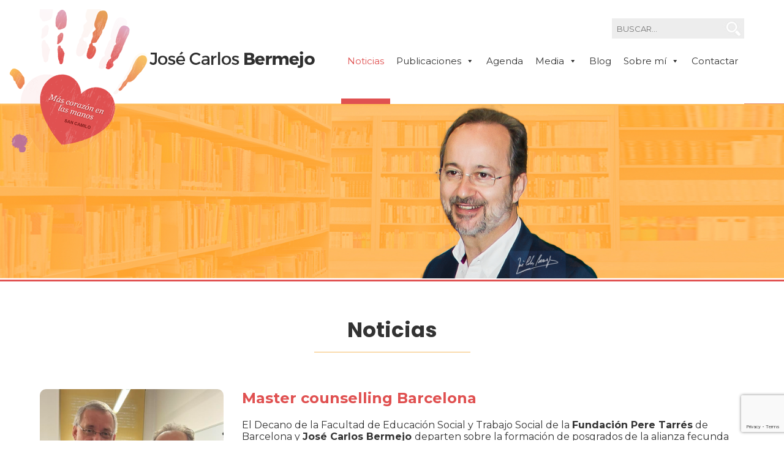

--- FILE ---
content_type: text/html; charset=UTF-8
request_url: http://www.josecarlosbermejo.es/master-counselling-barcelona/
body_size: 12850
content:
<!DOCTYPE html>
<html lang="es" class="no-js">
<head>
	<!-- Global site tag (gtag.js) - Google Analytics -->
<script async src="https://www.googletagmanager.com/gtag/js?id=UA-122819484-1"></script>
<script>
  window.dataLayer = window.dataLayer || [];
  function gtag(){dataLayer.push(arguments);}
  gtag('js', new Date());

  gtag('config', 'UA-122819484-1');
</script>
	<meta charset="UTF-8">
	<meta name="viewport" content="width=device-width, initial-scale=1">
	<link rel="profile" href="http://gmpg.org/xfn/11">
	    <link rel="stylesheet" href="https://cdnjs.cloudflare.com/ajax/libs/font-awesome/6.5.1/css/all.min.css" integrity="sha512-DTOQO9RWCH3ppGqcWaEA1BIZOC6xxalwEsw9c2QQeAIftl+Vegovlnee1c9QX4TctnWMn13TZye+giMm8e2LwA==" crossorigin="anonymous" referrerpolicy="no-referrer" />

    <link href="https://fonts.googleapis.com/css?family=Montserrat" rel="stylesheet">
    <link href="https://fonts.googleapis.com/css?family=Poppins:400,700" rel="stylesheet">
    <link rel="icon" href="http://www.josecarlosbermejo.es/wp-content/themes/jcbermejo/img/favicon-32x32.png" type="image/x-icon">
    <script src='https://www.google.com/recaptcha/api.js'></script>
	<script>(function(html){html.className = html.className.replace(/\bno-js\b/,'js')})(document.documentElement);</script>
<meta name='robots' content='index, follow, max-image-preview:large, max-snippet:-1, max-video-preview:-1' />

	<!-- This site is optimized with the Yoast SEO plugin v25.7 - https://yoast.com/wordpress/plugins/seo/ -->
	<title>Master counselling Barcelona - José Carlos Bermejo</title>
	<link rel="canonical" href="http://www.josecarlosbermejo.es/master-counselling-barcelona/" />
	<meta property="og:locale" content="es_ES" />
	<meta property="og:type" content="article" />
	<meta property="og:title" content="Master counselling Barcelona - José Carlos Bermejo" />
	<meta property="og:description" content="El Decano de la Facultad de Educación Social y Trabajo Social de la Fundación Pere Tarrés de Barcelona y José Carlos Bermejo departen sobre la formación de posgrados de la alianza fecunda con el Centro de Humanización de la Salud." />
	<meta property="og:url" content="http://www.josecarlosbermejo.es/master-counselling-barcelona/" />
	<meta property="og:site_name" content="José Carlos Bermejo" />
	<meta property="article:published_time" content="2024-03-09T06:57:36+00:00" />
	<meta property="og:image" content="http://www.josecarlosbermejo.es/wp-content/uploads/2024/03/IMG_2436.jpeg" />
	<meta property="og:image:width" content="750" />
	<meta property="og:image:height" content="1000" />
	<meta property="og:image:type" content="image/jpeg" />
	<meta name="author" content="Juan pablo Hernández" />
	<meta name="twitter:card" content="summary_large_image" />
	<script type="application/ld+json" class="yoast-schema-graph">{"@context":"https://schema.org","@graph":[{"@type":"WebPage","@id":"http://www.josecarlosbermejo.es/master-counselling-barcelona/","url":"http://www.josecarlosbermejo.es/master-counselling-barcelona/","name":"Master counselling Barcelona - José Carlos Bermejo","isPartOf":{"@id":"http://www.josecarlosbermejo.es/#website"},"primaryImageOfPage":{"@id":"http://www.josecarlosbermejo.es/master-counselling-barcelona/#primaryimage"},"image":{"@id":"http://www.josecarlosbermejo.es/master-counselling-barcelona/#primaryimage"},"thumbnailUrl":"http://www.josecarlosbermejo.es/wp-content/uploads/2024/03/IMG_2436.jpeg","datePublished":"2024-03-09T06:57:36+00:00","author":{"@id":"http://www.josecarlosbermejo.es/#/schema/person/fac6a70348d85df63765f169a89ae06e"},"breadcrumb":{"@id":"http://www.josecarlosbermejo.es/master-counselling-barcelona/#breadcrumb"},"inLanguage":"es","potentialAction":[{"@type":"ReadAction","target":["http://www.josecarlosbermejo.es/master-counselling-barcelona/"]}]},{"@type":"ImageObject","inLanguage":"es","@id":"http://www.josecarlosbermejo.es/master-counselling-barcelona/#primaryimage","url":"http://www.josecarlosbermejo.es/wp-content/uploads/2024/03/IMG_2436.jpeg","contentUrl":"http://www.josecarlosbermejo.es/wp-content/uploads/2024/03/IMG_2436.jpeg","width":750,"height":1000},{"@type":"BreadcrumbList","@id":"http://www.josecarlosbermejo.es/master-counselling-barcelona/#breadcrumb","itemListElement":[{"@type":"ListItem","position":1,"name":"Portada","item":"http://www.josecarlosbermejo.es/"},{"@type":"ListItem","position":2,"name":"Master counselling Barcelona"}]},{"@type":"WebSite","@id":"http://www.josecarlosbermejo.es/#website","url":"http://www.josecarlosbermejo.es/","name":"José Carlos Bermejo","description":"José Carlos Bermejo","potentialAction":[{"@type":"SearchAction","target":{"@type":"EntryPoint","urlTemplate":"http://www.josecarlosbermejo.es/?s={search_term_string}"},"query-input":{"@type":"PropertyValueSpecification","valueRequired":true,"valueName":"search_term_string"}}],"inLanguage":"es"},{"@type":"Person","@id":"http://www.josecarlosbermejo.es/#/schema/person/fac6a70348d85df63765f169a89ae06e","name":"Juan pablo Hernández","image":{"@type":"ImageObject","inLanguage":"es","@id":"http://www.josecarlosbermejo.es/#/schema/person/image/","url":"https://secure.gravatar.com/avatar/b0ce129c79526c2272ad05bd4ff4b9eb6ac382091f49f22213753eb6b28d3b9c?s=96&d=mm&r=g","contentUrl":"https://secure.gravatar.com/avatar/b0ce129c79526c2272ad05bd4ff4b9eb6ac382091f49f22213753eb6b28d3b9c?s=96&d=mm&r=g","caption":"Juan pablo Hernández"},"url":"http://www.josecarlosbermejo.es/author/juan-pablo/"}]}</script>
	<!-- / Yoast SEO plugin. -->


<link rel='dns-prefetch' href='//static.addtoany.com' />
<link rel='dns-prefetch' href='//fonts.googleapis.com' />
<link rel="alternate" type="application/rss+xml" title="José Carlos Bermejo &raquo; Feed" href="http://www.josecarlosbermejo.es/feed/" />
<link rel="alternate" type="application/rss+xml" title="José Carlos Bermejo &raquo; Feed de los comentarios" href="http://www.josecarlosbermejo.es/comments/feed/" />
<link rel="alternate" title="oEmbed (JSON)" type="application/json+oembed" href="http://www.josecarlosbermejo.es/wp-json/oembed/1.0/embed?url=http%3A%2F%2Fwww.josecarlosbermejo.es%2Fmaster-counselling-barcelona%2F" />
<link rel="alternate" title="oEmbed (XML)" type="text/xml+oembed" href="http://www.josecarlosbermejo.es/wp-json/oembed/1.0/embed?url=http%3A%2F%2Fwww.josecarlosbermejo.es%2Fmaster-counselling-barcelona%2F&#038;format=xml" />
<style id='wp-img-auto-sizes-contain-inline-css' type='text/css'>
img:is([sizes=auto i],[sizes^="auto," i]){contain-intrinsic-size:3000px 1500px}
/*# sourceURL=wp-img-auto-sizes-contain-inline-css */
</style>
<style id='wp-emoji-styles-inline-css' type='text/css'>

	img.wp-smiley, img.emoji {
		display: inline !important;
		border: none !important;
		box-shadow: none !important;
		height: 1em !important;
		width: 1em !important;
		margin: 0 0.07em !important;
		vertical-align: -0.1em !important;
		background: none !important;
		padding: 0 !important;
	}
/*# sourceURL=wp-emoji-styles-inline-css */
</style>
<style id='wp-block-library-inline-css' type='text/css'>
:root{--wp-block-synced-color:#7a00df;--wp-block-synced-color--rgb:122,0,223;--wp-bound-block-color:var(--wp-block-synced-color);--wp-editor-canvas-background:#ddd;--wp-admin-theme-color:#007cba;--wp-admin-theme-color--rgb:0,124,186;--wp-admin-theme-color-darker-10:#006ba1;--wp-admin-theme-color-darker-10--rgb:0,107,160.5;--wp-admin-theme-color-darker-20:#005a87;--wp-admin-theme-color-darker-20--rgb:0,90,135;--wp-admin-border-width-focus:2px}@media (min-resolution:192dpi){:root{--wp-admin-border-width-focus:1.5px}}.wp-element-button{cursor:pointer}:root .has-very-light-gray-background-color{background-color:#eee}:root .has-very-dark-gray-background-color{background-color:#313131}:root .has-very-light-gray-color{color:#eee}:root .has-very-dark-gray-color{color:#313131}:root .has-vivid-green-cyan-to-vivid-cyan-blue-gradient-background{background:linear-gradient(135deg,#00d084,#0693e3)}:root .has-purple-crush-gradient-background{background:linear-gradient(135deg,#34e2e4,#4721fb 50%,#ab1dfe)}:root .has-hazy-dawn-gradient-background{background:linear-gradient(135deg,#faaca8,#dad0ec)}:root .has-subdued-olive-gradient-background{background:linear-gradient(135deg,#fafae1,#67a671)}:root .has-atomic-cream-gradient-background{background:linear-gradient(135deg,#fdd79a,#004a59)}:root .has-nightshade-gradient-background{background:linear-gradient(135deg,#330968,#31cdcf)}:root .has-midnight-gradient-background{background:linear-gradient(135deg,#020381,#2874fc)}:root{--wp--preset--font-size--normal:16px;--wp--preset--font-size--huge:42px}.has-regular-font-size{font-size:1em}.has-larger-font-size{font-size:2.625em}.has-normal-font-size{font-size:var(--wp--preset--font-size--normal)}.has-huge-font-size{font-size:var(--wp--preset--font-size--huge)}.has-text-align-center{text-align:center}.has-text-align-left{text-align:left}.has-text-align-right{text-align:right}.has-fit-text{white-space:nowrap!important}#end-resizable-editor-section{display:none}.aligncenter{clear:both}.items-justified-left{justify-content:flex-start}.items-justified-center{justify-content:center}.items-justified-right{justify-content:flex-end}.items-justified-space-between{justify-content:space-between}.screen-reader-text{border:0;clip-path:inset(50%);height:1px;margin:-1px;overflow:hidden;padding:0;position:absolute;width:1px;word-wrap:normal!important}.screen-reader-text:focus{background-color:#ddd;clip-path:none;color:#444;display:block;font-size:1em;height:auto;left:5px;line-height:normal;padding:15px 23px 14px;text-decoration:none;top:5px;width:auto;z-index:100000}html :where(.has-border-color){border-style:solid}html :where([style*=border-top-color]){border-top-style:solid}html :where([style*=border-right-color]){border-right-style:solid}html :where([style*=border-bottom-color]){border-bottom-style:solid}html :where([style*=border-left-color]){border-left-style:solid}html :where([style*=border-width]){border-style:solid}html :where([style*=border-top-width]){border-top-style:solid}html :where([style*=border-right-width]){border-right-style:solid}html :where([style*=border-bottom-width]){border-bottom-style:solid}html :where([style*=border-left-width]){border-left-style:solid}html :where(img[class*=wp-image-]){height:auto;max-width:100%}:where(figure){margin:0 0 1em}html :where(.is-position-sticky){--wp-admin--admin-bar--position-offset:var(--wp-admin--admin-bar--height,0px)}@media screen and (max-width:600px){html :where(.is-position-sticky){--wp-admin--admin-bar--position-offset:0px}}

/*# sourceURL=wp-block-library-inline-css */
</style><style id='global-styles-inline-css' type='text/css'>
:root{--wp--preset--aspect-ratio--square: 1;--wp--preset--aspect-ratio--4-3: 4/3;--wp--preset--aspect-ratio--3-4: 3/4;--wp--preset--aspect-ratio--3-2: 3/2;--wp--preset--aspect-ratio--2-3: 2/3;--wp--preset--aspect-ratio--16-9: 16/9;--wp--preset--aspect-ratio--9-16: 9/16;--wp--preset--color--black: #000000;--wp--preset--color--cyan-bluish-gray: #abb8c3;--wp--preset--color--white: #ffffff;--wp--preset--color--pale-pink: #f78da7;--wp--preset--color--vivid-red: #cf2e2e;--wp--preset--color--luminous-vivid-orange: #ff6900;--wp--preset--color--luminous-vivid-amber: #fcb900;--wp--preset--color--light-green-cyan: #7bdcb5;--wp--preset--color--vivid-green-cyan: #00d084;--wp--preset--color--pale-cyan-blue: #8ed1fc;--wp--preset--color--vivid-cyan-blue: #0693e3;--wp--preset--color--vivid-purple: #9b51e0;--wp--preset--gradient--vivid-cyan-blue-to-vivid-purple: linear-gradient(135deg,rgb(6,147,227) 0%,rgb(155,81,224) 100%);--wp--preset--gradient--light-green-cyan-to-vivid-green-cyan: linear-gradient(135deg,rgb(122,220,180) 0%,rgb(0,208,130) 100%);--wp--preset--gradient--luminous-vivid-amber-to-luminous-vivid-orange: linear-gradient(135deg,rgb(252,185,0) 0%,rgb(255,105,0) 100%);--wp--preset--gradient--luminous-vivid-orange-to-vivid-red: linear-gradient(135deg,rgb(255,105,0) 0%,rgb(207,46,46) 100%);--wp--preset--gradient--very-light-gray-to-cyan-bluish-gray: linear-gradient(135deg,rgb(238,238,238) 0%,rgb(169,184,195) 100%);--wp--preset--gradient--cool-to-warm-spectrum: linear-gradient(135deg,rgb(74,234,220) 0%,rgb(151,120,209) 20%,rgb(207,42,186) 40%,rgb(238,44,130) 60%,rgb(251,105,98) 80%,rgb(254,248,76) 100%);--wp--preset--gradient--blush-light-purple: linear-gradient(135deg,rgb(255,206,236) 0%,rgb(152,150,240) 100%);--wp--preset--gradient--blush-bordeaux: linear-gradient(135deg,rgb(254,205,165) 0%,rgb(254,45,45) 50%,rgb(107,0,62) 100%);--wp--preset--gradient--luminous-dusk: linear-gradient(135deg,rgb(255,203,112) 0%,rgb(199,81,192) 50%,rgb(65,88,208) 100%);--wp--preset--gradient--pale-ocean: linear-gradient(135deg,rgb(255,245,203) 0%,rgb(182,227,212) 50%,rgb(51,167,181) 100%);--wp--preset--gradient--electric-grass: linear-gradient(135deg,rgb(202,248,128) 0%,rgb(113,206,126) 100%);--wp--preset--gradient--midnight: linear-gradient(135deg,rgb(2,3,129) 0%,rgb(40,116,252) 100%);--wp--preset--font-size--small: 13px;--wp--preset--font-size--medium: 20px;--wp--preset--font-size--large: 36px;--wp--preset--font-size--x-large: 42px;--wp--preset--spacing--20: 0.44rem;--wp--preset--spacing--30: 0.67rem;--wp--preset--spacing--40: 1rem;--wp--preset--spacing--50: 1.5rem;--wp--preset--spacing--60: 2.25rem;--wp--preset--spacing--70: 3.38rem;--wp--preset--spacing--80: 5.06rem;--wp--preset--shadow--natural: 6px 6px 9px rgba(0, 0, 0, 0.2);--wp--preset--shadow--deep: 12px 12px 50px rgba(0, 0, 0, 0.4);--wp--preset--shadow--sharp: 6px 6px 0px rgba(0, 0, 0, 0.2);--wp--preset--shadow--outlined: 6px 6px 0px -3px rgb(255, 255, 255), 6px 6px rgb(0, 0, 0);--wp--preset--shadow--crisp: 6px 6px 0px rgb(0, 0, 0);}:where(.is-layout-flex){gap: 0.5em;}:where(.is-layout-grid){gap: 0.5em;}body .is-layout-flex{display: flex;}.is-layout-flex{flex-wrap: wrap;align-items: center;}.is-layout-flex > :is(*, div){margin: 0;}body .is-layout-grid{display: grid;}.is-layout-grid > :is(*, div){margin: 0;}:where(.wp-block-columns.is-layout-flex){gap: 2em;}:where(.wp-block-columns.is-layout-grid){gap: 2em;}:where(.wp-block-post-template.is-layout-flex){gap: 1.25em;}:where(.wp-block-post-template.is-layout-grid){gap: 1.25em;}.has-black-color{color: var(--wp--preset--color--black) !important;}.has-cyan-bluish-gray-color{color: var(--wp--preset--color--cyan-bluish-gray) !important;}.has-white-color{color: var(--wp--preset--color--white) !important;}.has-pale-pink-color{color: var(--wp--preset--color--pale-pink) !important;}.has-vivid-red-color{color: var(--wp--preset--color--vivid-red) !important;}.has-luminous-vivid-orange-color{color: var(--wp--preset--color--luminous-vivid-orange) !important;}.has-luminous-vivid-amber-color{color: var(--wp--preset--color--luminous-vivid-amber) !important;}.has-light-green-cyan-color{color: var(--wp--preset--color--light-green-cyan) !important;}.has-vivid-green-cyan-color{color: var(--wp--preset--color--vivid-green-cyan) !important;}.has-pale-cyan-blue-color{color: var(--wp--preset--color--pale-cyan-blue) !important;}.has-vivid-cyan-blue-color{color: var(--wp--preset--color--vivid-cyan-blue) !important;}.has-vivid-purple-color{color: var(--wp--preset--color--vivid-purple) !important;}.has-black-background-color{background-color: var(--wp--preset--color--black) !important;}.has-cyan-bluish-gray-background-color{background-color: var(--wp--preset--color--cyan-bluish-gray) !important;}.has-white-background-color{background-color: var(--wp--preset--color--white) !important;}.has-pale-pink-background-color{background-color: var(--wp--preset--color--pale-pink) !important;}.has-vivid-red-background-color{background-color: var(--wp--preset--color--vivid-red) !important;}.has-luminous-vivid-orange-background-color{background-color: var(--wp--preset--color--luminous-vivid-orange) !important;}.has-luminous-vivid-amber-background-color{background-color: var(--wp--preset--color--luminous-vivid-amber) !important;}.has-light-green-cyan-background-color{background-color: var(--wp--preset--color--light-green-cyan) !important;}.has-vivid-green-cyan-background-color{background-color: var(--wp--preset--color--vivid-green-cyan) !important;}.has-pale-cyan-blue-background-color{background-color: var(--wp--preset--color--pale-cyan-blue) !important;}.has-vivid-cyan-blue-background-color{background-color: var(--wp--preset--color--vivid-cyan-blue) !important;}.has-vivid-purple-background-color{background-color: var(--wp--preset--color--vivid-purple) !important;}.has-black-border-color{border-color: var(--wp--preset--color--black) !important;}.has-cyan-bluish-gray-border-color{border-color: var(--wp--preset--color--cyan-bluish-gray) !important;}.has-white-border-color{border-color: var(--wp--preset--color--white) !important;}.has-pale-pink-border-color{border-color: var(--wp--preset--color--pale-pink) !important;}.has-vivid-red-border-color{border-color: var(--wp--preset--color--vivid-red) !important;}.has-luminous-vivid-orange-border-color{border-color: var(--wp--preset--color--luminous-vivid-orange) !important;}.has-luminous-vivid-amber-border-color{border-color: var(--wp--preset--color--luminous-vivid-amber) !important;}.has-light-green-cyan-border-color{border-color: var(--wp--preset--color--light-green-cyan) !important;}.has-vivid-green-cyan-border-color{border-color: var(--wp--preset--color--vivid-green-cyan) !important;}.has-pale-cyan-blue-border-color{border-color: var(--wp--preset--color--pale-cyan-blue) !important;}.has-vivid-cyan-blue-border-color{border-color: var(--wp--preset--color--vivid-cyan-blue) !important;}.has-vivid-purple-border-color{border-color: var(--wp--preset--color--vivid-purple) !important;}.has-vivid-cyan-blue-to-vivid-purple-gradient-background{background: var(--wp--preset--gradient--vivid-cyan-blue-to-vivid-purple) !important;}.has-light-green-cyan-to-vivid-green-cyan-gradient-background{background: var(--wp--preset--gradient--light-green-cyan-to-vivid-green-cyan) !important;}.has-luminous-vivid-amber-to-luminous-vivid-orange-gradient-background{background: var(--wp--preset--gradient--luminous-vivid-amber-to-luminous-vivid-orange) !important;}.has-luminous-vivid-orange-to-vivid-red-gradient-background{background: var(--wp--preset--gradient--luminous-vivid-orange-to-vivid-red) !important;}.has-very-light-gray-to-cyan-bluish-gray-gradient-background{background: var(--wp--preset--gradient--very-light-gray-to-cyan-bluish-gray) !important;}.has-cool-to-warm-spectrum-gradient-background{background: var(--wp--preset--gradient--cool-to-warm-spectrum) !important;}.has-blush-light-purple-gradient-background{background: var(--wp--preset--gradient--blush-light-purple) !important;}.has-blush-bordeaux-gradient-background{background: var(--wp--preset--gradient--blush-bordeaux) !important;}.has-luminous-dusk-gradient-background{background: var(--wp--preset--gradient--luminous-dusk) !important;}.has-pale-ocean-gradient-background{background: var(--wp--preset--gradient--pale-ocean) !important;}.has-electric-grass-gradient-background{background: var(--wp--preset--gradient--electric-grass) !important;}.has-midnight-gradient-background{background: var(--wp--preset--gradient--midnight) !important;}.has-small-font-size{font-size: var(--wp--preset--font-size--small) !important;}.has-medium-font-size{font-size: var(--wp--preset--font-size--medium) !important;}.has-large-font-size{font-size: var(--wp--preset--font-size--large) !important;}.has-x-large-font-size{font-size: var(--wp--preset--font-size--x-large) !important;}
/*# sourceURL=global-styles-inline-css */
</style>

<style id='classic-theme-styles-inline-css' type='text/css'>
/*! This file is auto-generated */
.wp-block-button__link{color:#fff;background-color:#32373c;border-radius:9999px;box-shadow:none;text-decoration:none;padding:calc(.667em + 2px) calc(1.333em + 2px);font-size:1.125em}.wp-block-file__button{background:#32373c;color:#fff;text-decoration:none}
/*# sourceURL=/wp-includes/css/classic-themes.min.css */
</style>
<link rel='stylesheet' id='contact-form-7-css' href='http://www.josecarlosbermejo.es/wp-content/plugins/contact-form-7/includes/css/styles.css?ver=6.1.1' type='text/css' media='all' />
<link rel='stylesheet' id='gdpr-css' href='http://www.josecarlosbermejo.es/wp-content/plugins/gdpr/dist/css/public.css?ver=2.1.2' type='text/css' media='all' />
<link rel='stylesheet' id='megamenu-css' href='http://www.josecarlosbermejo.es/wp-content/uploads/maxmegamenu/style.css?ver=86626d' type='text/css' media='all' />
<link rel='stylesheet' id='dashicons-css' href='http://www.josecarlosbermejo.es/wp-includes/css/dashicons.min.css?ver=6.9' type='text/css' media='all' />
<link rel='stylesheet' id='twentysixteen-fonts-css' href='https://fonts.googleapis.com/css?family=Merriweather%3A400%2C700%2C900%2C400italic%2C700italic%2C900italic%7CMontserrat%3A400%2C700%7CInconsolata%3A400&#038;subset=latin%2Clatin-ext' type='text/css' media='all' />
<link rel='stylesheet' id='genericons-css' href='http://www.josecarlosbermejo.es/wp-content/themes/jcbermejo/genericons/genericons.css?ver=3.4.1' type='text/css' media='all' />
<link rel='stylesheet' id='twentysixteen-style-css' href='http://www.josecarlosbermejo.es/wp-content/themes/jcbermejo/style.css?ver=8' type='text/css' media='all' />
<link rel='stylesheet' id='addtoany-css' href='http://www.josecarlosbermejo.es/wp-content/plugins/add-to-any/addtoany.min.css?ver=1.16' type='text/css' media='all' />
<link rel='stylesheet' id='wp-block-paragraph-css' href='http://www.josecarlosbermejo.es/wp-includes/blocks/paragraph/style.min.css?ver=6.9' type='text/css' media='all' />
<script type="text/javascript" id="addtoany-core-js-before">
/* <![CDATA[ */
window.a2a_config=window.a2a_config||{};a2a_config.callbacks=[];a2a_config.overlays=[];a2a_config.templates={};a2a_localize = {
	Share: "Compartir",
	Save: "Guardar",
	Subscribe: "Suscribir",
	Email: "Correo electrónico",
	Bookmark: "Marcador",
	ShowAll: "Mostrar todo",
	ShowLess: "Mostrar menos",
	FindServices: "Encontrar servicio(s)",
	FindAnyServiceToAddTo: "Encuentra al instante cualquier servicio para añadir a",
	PoweredBy: "Funciona con",
	ShareViaEmail: "Compartir por correo electrónico",
	SubscribeViaEmail: "Suscribirse a través de correo electrónico",
	BookmarkInYourBrowser: "Añadir a marcadores de tu navegador",
	BookmarkInstructions: "Presiona «Ctrl+D» o «\u2318+D» para añadir esta página a marcadores",
	AddToYourFavorites: "Añadir a tus favoritos",
	SendFromWebOrProgram: "Enviar desde cualquier dirección o programa de correo electrónico ",
	EmailProgram: "Programa de correo electrónico",
	More: "Más&#8230;",
	ThanksForSharing: "¡Gracias por compartir!",
	ThanksForFollowing: "¡Gracias por seguirnos!"
};

a2a_config.icon_color="#606060,#ffffff";

//# sourceURL=addtoany-core-js-before
/* ]]> */
</script>
<script type="text/javascript" defer src="https://static.addtoany.com/menu/page.js" id="addtoany-core-js"></script>
<script type="text/javascript" src="http://www.josecarlosbermejo.es/wp-includes/js/jquery/jquery.min.js?ver=3.7.1" id="jquery-core-js"></script>
<script type="text/javascript" src="http://www.josecarlosbermejo.es/wp-includes/js/jquery/jquery-migrate.min.js?ver=3.4.1" id="jquery-migrate-js"></script>
<script type="text/javascript" defer src="http://www.josecarlosbermejo.es/wp-content/plugins/add-to-any/addtoany.min.js?ver=1.1" id="addtoany-jquery-js"></script>
<script type="text/javascript" id="gdpr-js-extra">
/* <![CDATA[ */
var GDPR = {"ajaxurl":"http://www.josecarlosbermejo.es/wp-admin/admin-ajax.php","logouturl":"","i18n":{"aborting":"Abortando","logging_out":"Vas a ser desconectado.","continue":"Seguir","cancel":"Cancelar","ok":"Aceptar","close_account":"\u00bfQuieres cerrar tu cuenta?","close_account_warning":"Se cerrar\u00e1 tu cuenta y todos los datos se borrar\u00e1n de manera permanente y no  se podr\u00e1n recuperar \u00bfEst\u00e1s seguro?","are_you_sure":"\u00bfEst\u00e1s seguro?","policy_disagree":"Al no aceptar ya no tendr\u00e1s acceso a nuestro sitio y se te desconectar\u00e1."},"is_user_logged_in":"","refresh":"1"};
//# sourceURL=gdpr-js-extra
/* ]]> */
</script>
<script type="text/javascript" src="http://www.josecarlosbermejo.es/wp-content/plugins/gdpr/dist/js/public.js?ver=2.1.2" id="gdpr-js"></script>
<link rel="https://api.w.org/" href="http://www.josecarlosbermejo.es/wp-json/" /><link rel="alternate" title="JSON" type="application/json" href="http://www.josecarlosbermejo.es/wp-json/wp/v2/posts/22017" /><link rel="EditURI" type="application/rsd+xml" title="RSD" href="http://www.josecarlosbermejo.es/xmlrpc.php?rsd" />
<meta name="generator" content="WordPress 6.9" />
<link rel='shortlink' href='http://www.josecarlosbermejo.es/?p=22017' />
<!-- Google Tag Manager -->
<script>(function(w,d,s,l,i){w[l]=w[l]||[];w[l].push({'gtm.start':
new Date().getTime(),event:'gtm.js'});var f=d.getElementsByTagName(s)[0],
j=d.createElement(s),dl=l!='dataLayer'?'&l='+l:'';j.async=true;j.src=
'https://www.googletagmanager.com/gtm.js?id='+i+dl;f.parentNode.insertBefore(j,f);
})(window,document,'script','dataLayer','GTM-MFMVB45');</script>
<!-- End Google Tag Manager -->
		<style type="text/css">.recentcomments a{display:inline !important;padding:0 !important;margin:0 !important;}</style><link rel="icon" href="http://www.josecarlosbermejo.es/wp-content/uploads/2025/10/cropped-logo-32x32.png" sizes="32x32" />
<link rel="icon" href="http://www.josecarlosbermejo.es/wp-content/uploads/2025/10/cropped-logo-192x192.png" sizes="192x192" />
<link rel="apple-touch-icon" href="http://www.josecarlosbermejo.es/wp-content/uploads/2025/10/cropped-logo-180x180.png" />
<meta name="msapplication-TileImage" content="http://www.josecarlosbermejo.es/wp-content/uploads/2025/10/cropped-logo-270x270.png" />
<style type="text/css">/** Mega Menu CSS: fs **/</style>
</head>

<body class="wp-singular post-template-default single single-post postid-22017 single-format-standard wp-theme-jcbermejo mega-menu-primary group-blog">
    <div class="ancho_total no_float">
    	<div class="ancho_estandar zi999">
        	<div class="fright top30_bus">
<form role="search" method="get" class="search-form" action="http://www.josecarlosbermejo.es/">
    <div class="fleft"><input type="search" class="search-field-2" placeholder="BUSCAR..." value="" name="s" /></div>
    <div class="fleft"><button type="submit" class="search-submit-2"></button></div>
</form></div>
            <div class="left-50 fleft">
                <a title="Jos&eacute; Carlos Bermejo" href="http://www.josecarlosbermejo.es/">
                    <img src="http://www.josecarlosbermejo.es/wp-content/themes/jcbermejo/img/logo.png" class="logo" alt="Jos&eacute; Carlos Bermejo" title="Jos&eacute; Carlos Bermejo">
                </a>
            </div>
            <div class="menu_prin">
				<div id="mega-menu-wrap-primary" class="mega-menu-wrap"><div class="mega-menu-toggle"><div class="mega-toggle-blocks-left"><div class='mega-toggle-block mega-menu-toggle-block mega-toggle-block-1' id='mega-toggle-block-1' tabindex='0'><span class='mega-toggle-label' role='button' aria-expanded='false'><span class='mega-toggle-label-closed'>MENU</span><span class='mega-toggle-label-open'>MENU</span></span></div></div><div class="mega-toggle-blocks-center"></div><div class="mega-toggle-blocks-right"></div></div><ul id="mega-menu-primary" class="mega-menu max-mega-menu mega-menu-horizontal mega-no-js" data-event="hover_intent" data-effect="fade_up" data-effect-speed="200" data-effect-mobile="disabled" data-effect-speed-mobile="0" data-mobile-force-width="false" data-second-click="go" data-document-click="collapse" data-vertical-behaviour="standard" data-breakpoint="800" data-unbind="true" data-mobile-state="collapse_all" data-mobile-direction="vertical" data-hover-intent-timeout="300" data-hover-intent-interval="100"><li class="mega-menu-item mega-menu-item-type-taxonomy mega-menu-item-object-category mega-current-post-ancestor mega-current-menu-parent mega-current-post-parent mega-align-bottom-left mega-menu-flyout mega-menu-item-61" id="mega-menu-item-61"><a class="mega-menu-link" href="http://www.josecarlosbermejo.es/noticias/" tabindex="0">Noticias</a></li><li class="mega-menu-item mega-menu-item-type-post_type mega-menu-item-object-page mega-menu-item-has-children mega-align-bottom-left mega-menu-flyout mega-disable-link mega-menu-item-52" id="mega-menu-item-52"><a class="mega-menu-link" tabindex="0" aria-expanded="false" role="button">Publicaciones<span class="mega-indicator" aria-hidden="true"></span></a>
<ul class="mega-sub-menu">
<li class="mega-menu-item mega-menu-item-type-taxonomy mega-menu-item-object-category mega-menu-item-64" id="mega-menu-item-64"><a class="mega-menu-link" href="http://www.josecarlosbermejo.es/articulos/">Artículos</a></li><li class="mega-menu-item mega-menu-item-type-taxonomy mega-menu-item-object-category mega-menu-item-153" id="mega-menu-item-153"><a class="mega-menu-link" href="http://www.josecarlosbermejo.es/libros/">Libros</a></li><li class="mega-menu-item mega-menu-item-type-post_type mega-menu-item-object-page mega-menu-item-53" id="mega-menu-item-53"><a class="mega-menu-link" href="http://www.josecarlosbermejo.es/publicaciones/articulos-indexados/">Artículos indexados</a></li><li class="mega-menu-item mega-menu-item-type-post_type mega-menu-item-object-page mega-menu-item-54" id="mega-menu-item-54"><a class="mega-menu-link" href="http://www.josecarlosbermejo.es/publicaciones/investigacion/">Investigación</a></li></ul>
</li><li class="mega-menu-item mega-menu-item-type-post_type mega-menu-item-object-page mega-align-bottom-left mega-menu-flyout mega-menu-item-45" id="mega-menu-item-45"><a class="mega-menu-link" href="http://www.josecarlosbermejo.es/agenda/" tabindex="0">Agenda</a></li><li class="mega-menu-item mega-menu-item-type-post_type mega-menu-item-object-page mega-menu-item-has-children mega-align-bottom-left mega-menu-flyout mega-disable-link mega-menu-item-48" id="mega-menu-item-48"><a class="mega-menu-link" tabindex="0" aria-expanded="false" role="button">Media<span class="mega-indicator" aria-hidden="true"></span></a>
<ul class="mega-sub-menu">
<li class="mega-menu-item mega-menu-item-type-post_type mega-menu-item-object-page mega-menu-item-25552" id="mega-menu-item-25552"><a class="mega-menu-link" href="http://www.josecarlosbermejo.es/media/videos/">Vídeos</a></li><li class="mega-menu-item mega-menu-item-type-post_type mega-menu-item-object-page mega-menu-item-49" id="mega-menu-item-49"><a class="mega-menu-link" href="http://www.josecarlosbermejo.es/media/audio/">Audio</a></li><li class="mega-menu-item mega-menu-item-type-post_type mega-menu-item-object-page mega-menu-item-50" id="mega-menu-item-50"><a class="mega-menu-link" href="http://www.josecarlosbermejo.es/media/galerias-de-imagenes/">Galerías de imágenes</a></li></ul>
</li><li class="mega-menu-item mega-menu-item-type-taxonomy mega-menu-item-object-category mega-align-bottom-left mega-menu-flyout mega-menu-item-60" id="mega-menu-item-60"><a class="mega-menu-link" href="http://www.josecarlosbermejo.es/blog/" tabindex="0">Blog</a></li><li class="mega-menu-item mega-menu-item-type-post_type mega-menu-item-object-page mega-menu-item-has-children mega-align-bottom-left mega-menu-flyout mega-disable-link mega-menu-item-56" id="mega-menu-item-56"><a class="mega-menu-link" tabindex="0" aria-expanded="false" role="button">Sobre mí<span class="mega-indicator" aria-hidden="true"></span></a>
<ul class="mega-sub-menu">
<li class="mega-menu-item mega-menu-item-type-post_type mega-menu-item-object-page mega-menu-item-58" id="mega-menu-item-58"><a class="mega-menu-link" href="http://www.josecarlosbermejo.es/sobre-mi/curriculum/">Currículum</a></li><li class="mega-menu-item mega-menu-item-type-post_type mega-menu-item-object-page mega-menu-item-57" id="mega-menu-item-57"><a class="mega-menu-link" href="http://www.josecarlosbermejo.es/sobre-mi/apariciones-en-prensa/">Prensa</a></li><li class="mega-menu-item mega-menu-item-type-taxonomy mega-menu-item-object-category mega-menu-item-62" id="mega-menu-item-62"><a class="mega-menu-link" href="http://www.josecarlosbermejo.es/premios/">Premios</a></li></ul>
</li><li class="mega-menu-item mega-menu-item-type-post_type mega-menu-item-object-page mega-align-bottom-left mega-menu-flyout mega-menu-item-46" id="mega-menu-item-46"><a class="mega-menu-link" href="http://www.josecarlosbermejo.es/contactar/" tabindex="0">Contactar</a></li></ul></div>            </div>
        </div>
        <div class="no_float"></div>
        
                                
<div id="primary" class="content-area">
	<main id="main" class="site-main" role="main">
		<div class="img_head">
    <img src="http://www.josecarlosbermejo.es/wp-content/themes/jcbermejo/img/img_head_int_new.jpg" class="w100 img_top img_top_int" />
</div>

<div class="cap_tit_web"><h1 class="tit_web">Noticias</h1></div>

<div class="ancho_estandar">
    <article id="post-22017" class="post-22017 post type-post status-publish format-standard has-post-thumbnail hentry category-noticias tag-atencion-en-duelo tag-centro-de-humanizacion-de-la-salud tag-humanizacion-de-la-salud tag-humanizar tag-jose-carlos-bermejo tag-religiosos-camilos">
    
            
        
	<div class="post-thumbnail">
		<img width="750" height="1000" src="http://www.josecarlosbermejo.es/wp-content/uploads/2024/03/IMG_2436.jpeg" class="attachment-post-thumbnail size-post-thumbnail wp-post-image" alt="" decoding="async" fetchpriority="high" srcset="http://www.josecarlosbermejo.es/wp-content/uploads/2024/03/IMG_2436.jpeg 750w, http://www.josecarlosbermejo.es/wp-content/uploads/2024/03/IMG_2436-225x300.jpeg 225w" sizes="(max-width: 709px) 85vw, (max-width: 909px) 67vw, (max-width: 984px) 60vw, (max-width: 1362px) 62vw, 840px" />	</div><!-- .post-thumbnail -->

	        
        <header class="entry-header">
            <h1 class="entry-title">Master counselling Barcelona</h1>        </header><!-- .entry-header -->
        
        <div class="entry-content top-25 t16 montserrat">
            
<p>El Decano de la Facultad de Educación Social y Trabajo Social de la <strong>Fundación Pere Tarrés</strong> de Barcelona y <strong>José Carlos Bermejo </strong>departen sobre la formación de posgrados de la alianza fecunda con el <strong>Centro de Humanización de la Salud.</strong></p>
            <p>&nbsp;</p>
            <aside id="content-bottom-widgets" class="content-bottom-widgets" role="complementary">
			<div class="widget-area">
			<section id="a2a_share_save_widget-2" class="widget widget_a2a_share_save_widget"><div class="a2a_kit a2a_kit_size_32 addtoany_list"><a class="a2a_button_facebook" href="https://www.addtoany.com/add_to/facebook?linkurl=http%3A%2F%2Fwww.josecarlosbermejo.es%2Fmaster-counselling-barcelona%2F&amp;linkname=Master%20counselling%20Barcelona%20-%20Jos%C3%A9%20Carlos%20Bermejo" title="Facebook" rel="nofollow noopener" target="_blank"></a><a class="a2a_button_twitter" href="https://www.addtoany.com/add_to/twitter?linkurl=http%3A%2F%2Fwww.josecarlosbermejo.es%2Fmaster-counselling-barcelona%2F&amp;linkname=Master%20counselling%20Barcelona%20-%20Jos%C3%A9%20Carlos%20Bermejo" title="Twitter" rel="nofollow noopener" target="_blank"></a><a class="a2a_dd addtoany_share_save addtoany_share" href="https://www.addtoany.com/share"></a></div></section>		</div><!-- .widget-area -->
	
	</aside><!-- .content-bottom-widgets -->
            <a href="" onclick="history.back(); return false;" class="button_yellow fright t12 neg">VOLVER</a>
        </div><!-- .entry-content -->
    
        <!--<footer class="entry-footer">
                    </footer>--><!-- .entry-footer -->
    </article><!-- #post-## -->
</div>
	<nav class="navigation post-navigation" aria-label="Entradas">
		<h2 class="screen-reader-text">Navegación de entradas</h2>
		<div class="nav-links"><div class="nav-previous"><a href="http://www.josecarlosbermejo.es/caritas-barcelona-y-camilos/" rel="prev"><span class="meta-nav" aria-hidden="true">Anterior</span> <span class="screen-reader-text">Entrada anterior:</span> <span class="post-title">Cáritas Barcelona y camilos</span></a></div><div class="nav-next"><a href="http://www.josecarlosbermejo.es/universidad-ramon-llull-y-camilos/" rel="next"><span class="meta-nav" aria-hidden="true">Siguiente</span> <span class="screen-reader-text">Entrada siguiente:</span> <span class="post-title">Universidad Ramón Llull y camilos</span></a></div></div>
	</nav>
	</main><!-- .site-main -->

	
</div><!-- .content-area -->


        <div class="footer_0 top80">
            <div class="col_1x2_2 bottom-5">
                <iframe src="http://www.josecarlosbermejo.es/wp-content/themes/jcbermejo/mapa.html" class="mapa_visitas" scrolling="no"></iframe>
            </div>  
            <div class="col_1x2_2 bottom-5">
            	<div class="zona_privada">
                	<div class="zona_privada_tit">Zona Privada</div>
                    <div class="pad_bottom20">
                    	<form method="post" action="https://www.josecarlosbermejo.es/zona-privada/">
                        	<input type="text" name="usuario" class="zp_user" placeholder="Usuario" />
                        	<input type="password" name="password" class="zp_pass" placeholder="Contrase&ntilde;a" />
                        	<input type="submit" name="acceder" class="zp_submit" value="Entrar" />
                        </form>
                    </div>
                </div>
            </div>            
        </div>
        
        <div class="footer_1">
        	<div class="ancho_estandar">
            	<div class="no_float"></div>
                <div class="col_1x2 top60 bottom30">
                    <div class="poppins white t15 neg">JOSÉ CARLOS BERMEJO</div>
                    <hr class="sep_footer" />
                    <div class="poppins grey_2 t14">Experto en humanización de la salud, en duelo y bioética, director máster en counselling, posgrado en duelo, en humanización, en gestión y en pastoral de la salud. Profesor de la Universidad Ramón Llull de Barcelona, Católica de Portugal y Camillianum de Roma, autor de numerosos libros y artículos en español, portugués e italiano.</div>
                    <img class="top30" src="http://www.josecarlosbermejo.es/wp-content/uploads/2018/03/firma_footer.jpg" />
                </div>
                <div class="col_1x2_2 top60">
					<div class="col_1x2 bottom30">
                        <div class="left30_767">
                            <div class="poppins white t15 neg">MENÚ PRINCIPAL</div>
                            <hr class="sep_footer" />
                                                                <a href="http://www.josecarlosbermejo.es/noticias/" class="fleft dblock poppins grey_2 t14 w100 item_menu_footer"><span class="yellow neg">&bull;</span> &nbsp;&nbsp; Noticias</a>
                                                                    <a href="http://www.josecarlosbermejo.es/libros/" class="fleft dblock poppins grey_2 t14 w100 item_menu_footer"><span class="yellow neg">&bull;</span> &nbsp;&nbsp; Publicaciones</a>
                                                                    <a href="http://www.josecarlosbermejo.es/agenda/" class="fleft dblock poppins grey_2 t14 w100 item_menu_footer"><span class="yellow neg">&bull;</span> &nbsp;&nbsp; Agenda</a>
                                                                    <a href="http://www.josecarlosbermejo.es/media/videos/" class="fleft dblock poppins grey_2 t14 w100 item_menu_footer"><span class="yellow neg">&bull;</span> &nbsp;&nbsp; Media</a>
                                                                    <a href="http://www.josecarlosbermejo.es/blog/" class="fleft dblock poppins grey_2 t14 w100 item_menu_footer"><span class="yellow neg">&bull;</span> &nbsp;&nbsp; Blog</a>
                                                                    <a href="http://www.josecarlosbermejo.es/sobre-mi/curriculum/" class="fleft dblock poppins grey_2 t14 w100 item_menu_footer"><span class="yellow neg">&bull;</span> &nbsp;&nbsp; Sobre mí</a>
                                                                    <a href="http://www.josecarlosbermejo.es/contactar/" class="fleft dblock poppins grey_2 t14 w100 item_menu_footer"><span class="yellow neg">&bull;</span> &nbsp;&nbsp; Contactar</a>
                                                                                    </div>
                    </div>
                    <div class="col_1x2_2 bottom30">
                        <div class="poppins white t15 neg">CONTACTO</div>
                        <hr class="sep_footer" />
                        <div class="poppins grey_2 t14">Sector Escultores 39, 28760 Tres Cantos,<br />
Madrid (España)<br />
<br />
E-mail: <a href="mailto:info@josecarlosbermejo.es" class="yellow">info@josecarlosbermejo.es</a><br />
Teléfono:  918 06 06 96</div>
                        <div class="no_float"></div>
                        <a href="https://twitter.com/jcbermejoh?lang=es" target="_blank" class="rrss fleft top30 right10"><img src="http://www.josecarlosbermejo.es/wp-content/themes/jcbermejo/img/twitter_footer.jpg" /></a>
                        <a href="https://www.facebook.com/jcbermejoh" target="_blank" class="rrss fleft top30 right10"><img src="http://www.josecarlosbermejo.es/wp-content/themes/jcbermejo/img/facebook_footer.jpg" /></a>
                        <a href="https://es.linkedin.com/in/jos%C3%A9-carlos-bermejo-higuera-4ba7a966" target="_blank" class="rrss fleft top30 right10"><img src="http://www.josecarlosbermejo.es/wp-content/themes/jcbermejo/img/linkedin_footer.jpg" /></a>
                        <a href="https://www.instagram.com/higuerajosecarlosbermejo/" target="_blank" class="rrss fleft top30"><img src="http://www.josecarlosbermejo.es/wp-content/themes/jcbermejo/img/instagram_footer.jpg" /></a>
                    </div>
                </div>
                <div class="no_float"></div>
            </div>
        </div>
        
        <div class="footer_2">
        	<div class="ancho_estandar">
            	<div class="no_float"></div>
                <div class="col_2x3_left grey_3 top30 t12 poppins">&copy; 2026 josecarlosbermejo.es &nbsp;|&nbsp; <a href="http://www.josecarlosbermejo.es/politica-de-privacidad/" class="enl_footer">Política de privacidad</a> &nbsp;|&nbsp; <a href="http://www.josecarlosbermejo.es/politica-de-cookies/" class="enl_footer">Cookies</a></div>
                <div class="col_1x3 top25 text_right_767"><a href="https://undanet.com" target="_blank" rel="nofollow"><img src="http://www.josecarlosbermejo.es/wp-content/themes/jcbermejo/img/logo_undanet.png" /></div>
                <div class="no_float"></div>
            </div>
        </div>
        
    </div>

<script type="speculationrules">
{"prefetch":[{"source":"document","where":{"and":[{"href_matches":"/*"},{"not":{"href_matches":["/wp-*.php","/wp-admin/*","/wp-content/uploads/*","/wp-content/*","/wp-content/plugins/*","/wp-content/themes/jcbermejo/*","/*\\?(.+)"]}},{"not":{"selector_matches":"a[rel~=\"nofollow\"]"}},{"not":{"selector_matches":".no-prefetch, .no-prefetch a"}}]},"eagerness":"conservative"}]}
</script>
<div class="gdpr gdpr-overlay"></div>
<div class="gdpr gdpr-general-confirmation">
	<div class="gdpr-wrapper">
		<header>
			<div class="gdpr-box-title">
				<h3></h3>
				<span class="gdpr-close"></span>
			</div>
		</header>
		<div class="gdpr-content">
			<p></p>
		</div>
		<footer>
			<button class="gdpr-ok" data-callback="closeNotification">Aceptar</button>
		</footer>
	</div>
</div>
<!-- Google Tag Manager (noscript) -->
<noscript><iframe src="https://www.googletagmanager.com/ns.html?id=GTM-MFMVB45"
height="0" width="0" style="display:none;visibility:hidden"></iframe></noscript>
<!-- End Google Tag Manager (noscript) -->
		<script type="text/javascript" src="http://www.josecarlosbermejo.es/wp-includes/js/dist/hooks.min.js?ver=dd5603f07f9220ed27f1" id="wp-hooks-js"></script>
<script type="text/javascript" src="http://www.josecarlosbermejo.es/wp-includes/js/dist/i18n.min.js?ver=c26c3dc7bed366793375" id="wp-i18n-js"></script>
<script type="text/javascript" id="wp-i18n-js-after">
/* <![CDATA[ */
wp.i18n.setLocaleData( { 'text direction\u0004ltr': [ 'ltr' ] } );
//# sourceURL=wp-i18n-js-after
/* ]]> */
</script>
<script type="text/javascript" src="http://www.josecarlosbermejo.es/wp-content/plugins/contact-form-7/includes/swv/js/index.js?ver=6.1.1" id="swv-js"></script>
<script type="text/javascript" id="contact-form-7-js-translations">
/* <![CDATA[ */
( function( domain, translations ) {
	var localeData = translations.locale_data[ domain ] || translations.locale_data.messages;
	localeData[""].domain = domain;
	wp.i18n.setLocaleData( localeData, domain );
} )( "contact-form-7", {"translation-revision-date":"2025-08-05 09:20:42+0000","generator":"GlotPress\/4.0.1","domain":"messages","locale_data":{"messages":{"":{"domain":"messages","plural-forms":"nplurals=2; plural=n != 1;","lang":"es"},"This contact form is placed in the wrong place.":["Este formulario de contacto est\u00e1 situado en el lugar incorrecto."],"Error:":["Error:"]}},"comment":{"reference":"includes\/js\/index.js"}} );
//# sourceURL=contact-form-7-js-translations
/* ]]> */
</script>
<script type="text/javascript" id="contact-form-7-js-before">
/* <![CDATA[ */
var wpcf7 = {
    "api": {
        "root": "http:\/\/www.josecarlosbermejo.es\/wp-json\/",
        "namespace": "contact-form-7\/v1"
    }
};
//# sourceURL=contact-form-7-js-before
/* ]]> */
</script>
<script type="text/javascript" src="http://www.josecarlosbermejo.es/wp-content/plugins/contact-form-7/includes/js/index.js?ver=6.1.1" id="contact-form-7-js"></script>
<script type="text/javascript" src="http://www.josecarlosbermejo.es/wp-content/themes/jcbermejo/js/skip-link-focus-fix.js?ver=20160816" id="twentysixteen-skip-link-focus-fix-js"></script>
<script type="text/javascript" id="twentysixteen-script-js-extra">
/* <![CDATA[ */
var screenReaderText = {"expand":"expande el men\u00fa inferior","collapse":"plegar men\u00fa inferior"};
//# sourceURL=twentysixteen-script-js-extra
/* ]]> */
</script>
<script type="text/javascript" src="http://www.josecarlosbermejo.es/wp-content/themes/jcbermejo/js/functions.js?ver=20160816" id="twentysixteen-script-js"></script>
<script type="text/javascript" src="https://www.google.com/recaptcha/api.js?render=6Le3t5okAAAAADtNOzib-e2GAyaGDDhZMpokTUDl&amp;ver=3.0" id="google-recaptcha-js"></script>
<script type="text/javascript" src="http://www.josecarlosbermejo.es/wp-includes/js/dist/vendor/wp-polyfill.min.js?ver=3.15.0" id="wp-polyfill-js"></script>
<script type="text/javascript" id="wpcf7-recaptcha-js-before">
/* <![CDATA[ */
var wpcf7_recaptcha = {
    "sitekey": "6Le3t5okAAAAADtNOzib-e2GAyaGDDhZMpokTUDl",
    "actions": {
        "homepage": "homepage",
        "contactform": "contactform"
    }
};
//# sourceURL=wpcf7-recaptcha-js-before
/* ]]> */
</script>
<script type="text/javascript" src="http://www.josecarlosbermejo.es/wp-content/plugins/contact-form-7/modules/recaptcha/index.js?ver=6.1.1" id="wpcf7-recaptcha-js"></script>
<script type="text/javascript" src="http://www.josecarlosbermejo.es/wp-includes/js/hoverIntent.min.js?ver=1.10.2" id="hoverIntent-js"></script>
<script type="text/javascript" src="http://www.josecarlosbermejo.es/wp-content/plugins/megamenu/js/maxmegamenu.js?ver=3.6.2" id="megamenu-js"></script>
<script id="wp-emoji-settings" type="application/json">
{"baseUrl":"https://s.w.org/images/core/emoji/17.0.2/72x72/","ext":".png","svgUrl":"https://s.w.org/images/core/emoji/17.0.2/svg/","svgExt":".svg","source":{"concatemoji":"http://www.josecarlosbermejo.es/wp-includes/js/wp-emoji-release.min.js?ver=6.9"}}
</script>
<script type="module">
/* <![CDATA[ */
/*! This file is auto-generated */
const a=JSON.parse(document.getElementById("wp-emoji-settings").textContent),o=(window._wpemojiSettings=a,"wpEmojiSettingsSupports"),s=["flag","emoji"];function i(e){try{var t={supportTests:e,timestamp:(new Date).valueOf()};sessionStorage.setItem(o,JSON.stringify(t))}catch(e){}}function c(e,t,n){e.clearRect(0,0,e.canvas.width,e.canvas.height),e.fillText(t,0,0);t=new Uint32Array(e.getImageData(0,0,e.canvas.width,e.canvas.height).data);e.clearRect(0,0,e.canvas.width,e.canvas.height),e.fillText(n,0,0);const a=new Uint32Array(e.getImageData(0,0,e.canvas.width,e.canvas.height).data);return t.every((e,t)=>e===a[t])}function p(e,t){e.clearRect(0,0,e.canvas.width,e.canvas.height),e.fillText(t,0,0);var n=e.getImageData(16,16,1,1);for(let e=0;e<n.data.length;e++)if(0!==n.data[e])return!1;return!0}function u(e,t,n,a){switch(t){case"flag":return n(e,"\ud83c\udff3\ufe0f\u200d\u26a7\ufe0f","\ud83c\udff3\ufe0f\u200b\u26a7\ufe0f")?!1:!n(e,"\ud83c\udde8\ud83c\uddf6","\ud83c\udde8\u200b\ud83c\uddf6")&&!n(e,"\ud83c\udff4\udb40\udc67\udb40\udc62\udb40\udc65\udb40\udc6e\udb40\udc67\udb40\udc7f","\ud83c\udff4\u200b\udb40\udc67\u200b\udb40\udc62\u200b\udb40\udc65\u200b\udb40\udc6e\u200b\udb40\udc67\u200b\udb40\udc7f");case"emoji":return!a(e,"\ud83e\u1fac8")}return!1}function f(e,t,n,a){let r;const o=(r="undefined"!=typeof WorkerGlobalScope&&self instanceof WorkerGlobalScope?new OffscreenCanvas(300,150):document.createElement("canvas")).getContext("2d",{willReadFrequently:!0}),s=(o.textBaseline="top",o.font="600 32px Arial",{});return e.forEach(e=>{s[e]=t(o,e,n,a)}),s}function r(e){var t=document.createElement("script");t.src=e,t.defer=!0,document.head.appendChild(t)}a.supports={everything:!0,everythingExceptFlag:!0},new Promise(t=>{let n=function(){try{var e=JSON.parse(sessionStorage.getItem(o));if("object"==typeof e&&"number"==typeof e.timestamp&&(new Date).valueOf()<e.timestamp+604800&&"object"==typeof e.supportTests)return e.supportTests}catch(e){}return null}();if(!n){if("undefined"!=typeof Worker&&"undefined"!=typeof OffscreenCanvas&&"undefined"!=typeof URL&&URL.createObjectURL&&"undefined"!=typeof Blob)try{var e="postMessage("+f.toString()+"("+[JSON.stringify(s),u.toString(),c.toString(),p.toString()].join(",")+"));",a=new Blob([e],{type:"text/javascript"});const r=new Worker(URL.createObjectURL(a),{name:"wpTestEmojiSupports"});return void(r.onmessage=e=>{i(n=e.data),r.terminate(),t(n)})}catch(e){}i(n=f(s,u,c,p))}t(n)}).then(e=>{for(const n in e)a.supports[n]=e[n],a.supports.everything=a.supports.everything&&a.supports[n],"flag"!==n&&(a.supports.everythingExceptFlag=a.supports.everythingExceptFlag&&a.supports[n]);var t;a.supports.everythingExceptFlag=a.supports.everythingExceptFlag&&!a.supports.flag,a.supports.everything||((t=a.source||{}).concatemoji?r(t.concatemoji):t.wpemoji&&t.twemoji&&(r(t.twemoji),r(t.wpemoji)))});
//# sourceURL=http://www.josecarlosbermejo.es/wp-includes/js/wp-emoji-loader.min.js
/* ]]> */
</script>
</body>
</html>


--- FILE ---
content_type: text/html; charset=utf-8
request_url: https://www.google.com/recaptcha/api2/anchor?ar=1&k=6Le3t5okAAAAADtNOzib-e2GAyaGDDhZMpokTUDl&co=aHR0cDovL3d3dy5qb3NlY2FybG9zYmVybWVqby5lczo4MA..&hl=en&v=PoyoqOPhxBO7pBk68S4YbpHZ&size=invisible&anchor-ms=20000&execute-ms=30000&cb=1ani7i80k2m6
body_size: 48969
content:
<!DOCTYPE HTML><html dir="ltr" lang="en"><head><meta http-equiv="Content-Type" content="text/html; charset=UTF-8">
<meta http-equiv="X-UA-Compatible" content="IE=edge">
<title>reCAPTCHA</title>
<style type="text/css">
/* cyrillic-ext */
@font-face {
  font-family: 'Roboto';
  font-style: normal;
  font-weight: 400;
  font-stretch: 100%;
  src: url(//fonts.gstatic.com/s/roboto/v48/KFO7CnqEu92Fr1ME7kSn66aGLdTylUAMa3GUBHMdazTgWw.woff2) format('woff2');
  unicode-range: U+0460-052F, U+1C80-1C8A, U+20B4, U+2DE0-2DFF, U+A640-A69F, U+FE2E-FE2F;
}
/* cyrillic */
@font-face {
  font-family: 'Roboto';
  font-style: normal;
  font-weight: 400;
  font-stretch: 100%;
  src: url(//fonts.gstatic.com/s/roboto/v48/KFO7CnqEu92Fr1ME7kSn66aGLdTylUAMa3iUBHMdazTgWw.woff2) format('woff2');
  unicode-range: U+0301, U+0400-045F, U+0490-0491, U+04B0-04B1, U+2116;
}
/* greek-ext */
@font-face {
  font-family: 'Roboto';
  font-style: normal;
  font-weight: 400;
  font-stretch: 100%;
  src: url(//fonts.gstatic.com/s/roboto/v48/KFO7CnqEu92Fr1ME7kSn66aGLdTylUAMa3CUBHMdazTgWw.woff2) format('woff2');
  unicode-range: U+1F00-1FFF;
}
/* greek */
@font-face {
  font-family: 'Roboto';
  font-style: normal;
  font-weight: 400;
  font-stretch: 100%;
  src: url(//fonts.gstatic.com/s/roboto/v48/KFO7CnqEu92Fr1ME7kSn66aGLdTylUAMa3-UBHMdazTgWw.woff2) format('woff2');
  unicode-range: U+0370-0377, U+037A-037F, U+0384-038A, U+038C, U+038E-03A1, U+03A3-03FF;
}
/* math */
@font-face {
  font-family: 'Roboto';
  font-style: normal;
  font-weight: 400;
  font-stretch: 100%;
  src: url(//fonts.gstatic.com/s/roboto/v48/KFO7CnqEu92Fr1ME7kSn66aGLdTylUAMawCUBHMdazTgWw.woff2) format('woff2');
  unicode-range: U+0302-0303, U+0305, U+0307-0308, U+0310, U+0312, U+0315, U+031A, U+0326-0327, U+032C, U+032F-0330, U+0332-0333, U+0338, U+033A, U+0346, U+034D, U+0391-03A1, U+03A3-03A9, U+03B1-03C9, U+03D1, U+03D5-03D6, U+03F0-03F1, U+03F4-03F5, U+2016-2017, U+2034-2038, U+203C, U+2040, U+2043, U+2047, U+2050, U+2057, U+205F, U+2070-2071, U+2074-208E, U+2090-209C, U+20D0-20DC, U+20E1, U+20E5-20EF, U+2100-2112, U+2114-2115, U+2117-2121, U+2123-214F, U+2190, U+2192, U+2194-21AE, U+21B0-21E5, U+21F1-21F2, U+21F4-2211, U+2213-2214, U+2216-22FF, U+2308-230B, U+2310, U+2319, U+231C-2321, U+2336-237A, U+237C, U+2395, U+239B-23B7, U+23D0, U+23DC-23E1, U+2474-2475, U+25AF, U+25B3, U+25B7, U+25BD, U+25C1, U+25CA, U+25CC, U+25FB, U+266D-266F, U+27C0-27FF, U+2900-2AFF, U+2B0E-2B11, U+2B30-2B4C, U+2BFE, U+3030, U+FF5B, U+FF5D, U+1D400-1D7FF, U+1EE00-1EEFF;
}
/* symbols */
@font-face {
  font-family: 'Roboto';
  font-style: normal;
  font-weight: 400;
  font-stretch: 100%;
  src: url(//fonts.gstatic.com/s/roboto/v48/KFO7CnqEu92Fr1ME7kSn66aGLdTylUAMaxKUBHMdazTgWw.woff2) format('woff2');
  unicode-range: U+0001-000C, U+000E-001F, U+007F-009F, U+20DD-20E0, U+20E2-20E4, U+2150-218F, U+2190, U+2192, U+2194-2199, U+21AF, U+21E6-21F0, U+21F3, U+2218-2219, U+2299, U+22C4-22C6, U+2300-243F, U+2440-244A, U+2460-24FF, U+25A0-27BF, U+2800-28FF, U+2921-2922, U+2981, U+29BF, U+29EB, U+2B00-2BFF, U+4DC0-4DFF, U+FFF9-FFFB, U+10140-1018E, U+10190-1019C, U+101A0, U+101D0-101FD, U+102E0-102FB, U+10E60-10E7E, U+1D2C0-1D2D3, U+1D2E0-1D37F, U+1F000-1F0FF, U+1F100-1F1AD, U+1F1E6-1F1FF, U+1F30D-1F30F, U+1F315, U+1F31C, U+1F31E, U+1F320-1F32C, U+1F336, U+1F378, U+1F37D, U+1F382, U+1F393-1F39F, U+1F3A7-1F3A8, U+1F3AC-1F3AF, U+1F3C2, U+1F3C4-1F3C6, U+1F3CA-1F3CE, U+1F3D4-1F3E0, U+1F3ED, U+1F3F1-1F3F3, U+1F3F5-1F3F7, U+1F408, U+1F415, U+1F41F, U+1F426, U+1F43F, U+1F441-1F442, U+1F444, U+1F446-1F449, U+1F44C-1F44E, U+1F453, U+1F46A, U+1F47D, U+1F4A3, U+1F4B0, U+1F4B3, U+1F4B9, U+1F4BB, U+1F4BF, U+1F4C8-1F4CB, U+1F4D6, U+1F4DA, U+1F4DF, U+1F4E3-1F4E6, U+1F4EA-1F4ED, U+1F4F7, U+1F4F9-1F4FB, U+1F4FD-1F4FE, U+1F503, U+1F507-1F50B, U+1F50D, U+1F512-1F513, U+1F53E-1F54A, U+1F54F-1F5FA, U+1F610, U+1F650-1F67F, U+1F687, U+1F68D, U+1F691, U+1F694, U+1F698, U+1F6AD, U+1F6B2, U+1F6B9-1F6BA, U+1F6BC, U+1F6C6-1F6CF, U+1F6D3-1F6D7, U+1F6E0-1F6EA, U+1F6F0-1F6F3, U+1F6F7-1F6FC, U+1F700-1F7FF, U+1F800-1F80B, U+1F810-1F847, U+1F850-1F859, U+1F860-1F887, U+1F890-1F8AD, U+1F8B0-1F8BB, U+1F8C0-1F8C1, U+1F900-1F90B, U+1F93B, U+1F946, U+1F984, U+1F996, U+1F9E9, U+1FA00-1FA6F, U+1FA70-1FA7C, U+1FA80-1FA89, U+1FA8F-1FAC6, U+1FACE-1FADC, U+1FADF-1FAE9, U+1FAF0-1FAF8, U+1FB00-1FBFF;
}
/* vietnamese */
@font-face {
  font-family: 'Roboto';
  font-style: normal;
  font-weight: 400;
  font-stretch: 100%;
  src: url(//fonts.gstatic.com/s/roboto/v48/KFO7CnqEu92Fr1ME7kSn66aGLdTylUAMa3OUBHMdazTgWw.woff2) format('woff2');
  unicode-range: U+0102-0103, U+0110-0111, U+0128-0129, U+0168-0169, U+01A0-01A1, U+01AF-01B0, U+0300-0301, U+0303-0304, U+0308-0309, U+0323, U+0329, U+1EA0-1EF9, U+20AB;
}
/* latin-ext */
@font-face {
  font-family: 'Roboto';
  font-style: normal;
  font-weight: 400;
  font-stretch: 100%;
  src: url(//fonts.gstatic.com/s/roboto/v48/KFO7CnqEu92Fr1ME7kSn66aGLdTylUAMa3KUBHMdazTgWw.woff2) format('woff2');
  unicode-range: U+0100-02BA, U+02BD-02C5, U+02C7-02CC, U+02CE-02D7, U+02DD-02FF, U+0304, U+0308, U+0329, U+1D00-1DBF, U+1E00-1E9F, U+1EF2-1EFF, U+2020, U+20A0-20AB, U+20AD-20C0, U+2113, U+2C60-2C7F, U+A720-A7FF;
}
/* latin */
@font-face {
  font-family: 'Roboto';
  font-style: normal;
  font-weight: 400;
  font-stretch: 100%;
  src: url(//fonts.gstatic.com/s/roboto/v48/KFO7CnqEu92Fr1ME7kSn66aGLdTylUAMa3yUBHMdazQ.woff2) format('woff2');
  unicode-range: U+0000-00FF, U+0131, U+0152-0153, U+02BB-02BC, U+02C6, U+02DA, U+02DC, U+0304, U+0308, U+0329, U+2000-206F, U+20AC, U+2122, U+2191, U+2193, U+2212, U+2215, U+FEFF, U+FFFD;
}
/* cyrillic-ext */
@font-face {
  font-family: 'Roboto';
  font-style: normal;
  font-weight: 500;
  font-stretch: 100%;
  src: url(//fonts.gstatic.com/s/roboto/v48/KFO7CnqEu92Fr1ME7kSn66aGLdTylUAMa3GUBHMdazTgWw.woff2) format('woff2');
  unicode-range: U+0460-052F, U+1C80-1C8A, U+20B4, U+2DE0-2DFF, U+A640-A69F, U+FE2E-FE2F;
}
/* cyrillic */
@font-face {
  font-family: 'Roboto';
  font-style: normal;
  font-weight: 500;
  font-stretch: 100%;
  src: url(//fonts.gstatic.com/s/roboto/v48/KFO7CnqEu92Fr1ME7kSn66aGLdTylUAMa3iUBHMdazTgWw.woff2) format('woff2');
  unicode-range: U+0301, U+0400-045F, U+0490-0491, U+04B0-04B1, U+2116;
}
/* greek-ext */
@font-face {
  font-family: 'Roboto';
  font-style: normal;
  font-weight: 500;
  font-stretch: 100%;
  src: url(//fonts.gstatic.com/s/roboto/v48/KFO7CnqEu92Fr1ME7kSn66aGLdTylUAMa3CUBHMdazTgWw.woff2) format('woff2');
  unicode-range: U+1F00-1FFF;
}
/* greek */
@font-face {
  font-family: 'Roboto';
  font-style: normal;
  font-weight: 500;
  font-stretch: 100%;
  src: url(//fonts.gstatic.com/s/roboto/v48/KFO7CnqEu92Fr1ME7kSn66aGLdTylUAMa3-UBHMdazTgWw.woff2) format('woff2');
  unicode-range: U+0370-0377, U+037A-037F, U+0384-038A, U+038C, U+038E-03A1, U+03A3-03FF;
}
/* math */
@font-face {
  font-family: 'Roboto';
  font-style: normal;
  font-weight: 500;
  font-stretch: 100%;
  src: url(//fonts.gstatic.com/s/roboto/v48/KFO7CnqEu92Fr1ME7kSn66aGLdTylUAMawCUBHMdazTgWw.woff2) format('woff2');
  unicode-range: U+0302-0303, U+0305, U+0307-0308, U+0310, U+0312, U+0315, U+031A, U+0326-0327, U+032C, U+032F-0330, U+0332-0333, U+0338, U+033A, U+0346, U+034D, U+0391-03A1, U+03A3-03A9, U+03B1-03C9, U+03D1, U+03D5-03D6, U+03F0-03F1, U+03F4-03F5, U+2016-2017, U+2034-2038, U+203C, U+2040, U+2043, U+2047, U+2050, U+2057, U+205F, U+2070-2071, U+2074-208E, U+2090-209C, U+20D0-20DC, U+20E1, U+20E5-20EF, U+2100-2112, U+2114-2115, U+2117-2121, U+2123-214F, U+2190, U+2192, U+2194-21AE, U+21B0-21E5, U+21F1-21F2, U+21F4-2211, U+2213-2214, U+2216-22FF, U+2308-230B, U+2310, U+2319, U+231C-2321, U+2336-237A, U+237C, U+2395, U+239B-23B7, U+23D0, U+23DC-23E1, U+2474-2475, U+25AF, U+25B3, U+25B7, U+25BD, U+25C1, U+25CA, U+25CC, U+25FB, U+266D-266F, U+27C0-27FF, U+2900-2AFF, U+2B0E-2B11, U+2B30-2B4C, U+2BFE, U+3030, U+FF5B, U+FF5D, U+1D400-1D7FF, U+1EE00-1EEFF;
}
/* symbols */
@font-face {
  font-family: 'Roboto';
  font-style: normal;
  font-weight: 500;
  font-stretch: 100%;
  src: url(//fonts.gstatic.com/s/roboto/v48/KFO7CnqEu92Fr1ME7kSn66aGLdTylUAMaxKUBHMdazTgWw.woff2) format('woff2');
  unicode-range: U+0001-000C, U+000E-001F, U+007F-009F, U+20DD-20E0, U+20E2-20E4, U+2150-218F, U+2190, U+2192, U+2194-2199, U+21AF, U+21E6-21F0, U+21F3, U+2218-2219, U+2299, U+22C4-22C6, U+2300-243F, U+2440-244A, U+2460-24FF, U+25A0-27BF, U+2800-28FF, U+2921-2922, U+2981, U+29BF, U+29EB, U+2B00-2BFF, U+4DC0-4DFF, U+FFF9-FFFB, U+10140-1018E, U+10190-1019C, U+101A0, U+101D0-101FD, U+102E0-102FB, U+10E60-10E7E, U+1D2C0-1D2D3, U+1D2E0-1D37F, U+1F000-1F0FF, U+1F100-1F1AD, U+1F1E6-1F1FF, U+1F30D-1F30F, U+1F315, U+1F31C, U+1F31E, U+1F320-1F32C, U+1F336, U+1F378, U+1F37D, U+1F382, U+1F393-1F39F, U+1F3A7-1F3A8, U+1F3AC-1F3AF, U+1F3C2, U+1F3C4-1F3C6, U+1F3CA-1F3CE, U+1F3D4-1F3E0, U+1F3ED, U+1F3F1-1F3F3, U+1F3F5-1F3F7, U+1F408, U+1F415, U+1F41F, U+1F426, U+1F43F, U+1F441-1F442, U+1F444, U+1F446-1F449, U+1F44C-1F44E, U+1F453, U+1F46A, U+1F47D, U+1F4A3, U+1F4B0, U+1F4B3, U+1F4B9, U+1F4BB, U+1F4BF, U+1F4C8-1F4CB, U+1F4D6, U+1F4DA, U+1F4DF, U+1F4E3-1F4E6, U+1F4EA-1F4ED, U+1F4F7, U+1F4F9-1F4FB, U+1F4FD-1F4FE, U+1F503, U+1F507-1F50B, U+1F50D, U+1F512-1F513, U+1F53E-1F54A, U+1F54F-1F5FA, U+1F610, U+1F650-1F67F, U+1F687, U+1F68D, U+1F691, U+1F694, U+1F698, U+1F6AD, U+1F6B2, U+1F6B9-1F6BA, U+1F6BC, U+1F6C6-1F6CF, U+1F6D3-1F6D7, U+1F6E0-1F6EA, U+1F6F0-1F6F3, U+1F6F7-1F6FC, U+1F700-1F7FF, U+1F800-1F80B, U+1F810-1F847, U+1F850-1F859, U+1F860-1F887, U+1F890-1F8AD, U+1F8B0-1F8BB, U+1F8C0-1F8C1, U+1F900-1F90B, U+1F93B, U+1F946, U+1F984, U+1F996, U+1F9E9, U+1FA00-1FA6F, U+1FA70-1FA7C, U+1FA80-1FA89, U+1FA8F-1FAC6, U+1FACE-1FADC, U+1FADF-1FAE9, U+1FAF0-1FAF8, U+1FB00-1FBFF;
}
/* vietnamese */
@font-face {
  font-family: 'Roboto';
  font-style: normal;
  font-weight: 500;
  font-stretch: 100%;
  src: url(//fonts.gstatic.com/s/roboto/v48/KFO7CnqEu92Fr1ME7kSn66aGLdTylUAMa3OUBHMdazTgWw.woff2) format('woff2');
  unicode-range: U+0102-0103, U+0110-0111, U+0128-0129, U+0168-0169, U+01A0-01A1, U+01AF-01B0, U+0300-0301, U+0303-0304, U+0308-0309, U+0323, U+0329, U+1EA0-1EF9, U+20AB;
}
/* latin-ext */
@font-face {
  font-family: 'Roboto';
  font-style: normal;
  font-weight: 500;
  font-stretch: 100%;
  src: url(//fonts.gstatic.com/s/roboto/v48/KFO7CnqEu92Fr1ME7kSn66aGLdTylUAMa3KUBHMdazTgWw.woff2) format('woff2');
  unicode-range: U+0100-02BA, U+02BD-02C5, U+02C7-02CC, U+02CE-02D7, U+02DD-02FF, U+0304, U+0308, U+0329, U+1D00-1DBF, U+1E00-1E9F, U+1EF2-1EFF, U+2020, U+20A0-20AB, U+20AD-20C0, U+2113, U+2C60-2C7F, U+A720-A7FF;
}
/* latin */
@font-face {
  font-family: 'Roboto';
  font-style: normal;
  font-weight: 500;
  font-stretch: 100%;
  src: url(//fonts.gstatic.com/s/roboto/v48/KFO7CnqEu92Fr1ME7kSn66aGLdTylUAMa3yUBHMdazQ.woff2) format('woff2');
  unicode-range: U+0000-00FF, U+0131, U+0152-0153, U+02BB-02BC, U+02C6, U+02DA, U+02DC, U+0304, U+0308, U+0329, U+2000-206F, U+20AC, U+2122, U+2191, U+2193, U+2212, U+2215, U+FEFF, U+FFFD;
}
/* cyrillic-ext */
@font-face {
  font-family: 'Roboto';
  font-style: normal;
  font-weight: 900;
  font-stretch: 100%;
  src: url(//fonts.gstatic.com/s/roboto/v48/KFO7CnqEu92Fr1ME7kSn66aGLdTylUAMa3GUBHMdazTgWw.woff2) format('woff2');
  unicode-range: U+0460-052F, U+1C80-1C8A, U+20B4, U+2DE0-2DFF, U+A640-A69F, U+FE2E-FE2F;
}
/* cyrillic */
@font-face {
  font-family: 'Roboto';
  font-style: normal;
  font-weight: 900;
  font-stretch: 100%;
  src: url(//fonts.gstatic.com/s/roboto/v48/KFO7CnqEu92Fr1ME7kSn66aGLdTylUAMa3iUBHMdazTgWw.woff2) format('woff2');
  unicode-range: U+0301, U+0400-045F, U+0490-0491, U+04B0-04B1, U+2116;
}
/* greek-ext */
@font-face {
  font-family: 'Roboto';
  font-style: normal;
  font-weight: 900;
  font-stretch: 100%;
  src: url(//fonts.gstatic.com/s/roboto/v48/KFO7CnqEu92Fr1ME7kSn66aGLdTylUAMa3CUBHMdazTgWw.woff2) format('woff2');
  unicode-range: U+1F00-1FFF;
}
/* greek */
@font-face {
  font-family: 'Roboto';
  font-style: normal;
  font-weight: 900;
  font-stretch: 100%;
  src: url(//fonts.gstatic.com/s/roboto/v48/KFO7CnqEu92Fr1ME7kSn66aGLdTylUAMa3-UBHMdazTgWw.woff2) format('woff2');
  unicode-range: U+0370-0377, U+037A-037F, U+0384-038A, U+038C, U+038E-03A1, U+03A3-03FF;
}
/* math */
@font-face {
  font-family: 'Roboto';
  font-style: normal;
  font-weight: 900;
  font-stretch: 100%;
  src: url(//fonts.gstatic.com/s/roboto/v48/KFO7CnqEu92Fr1ME7kSn66aGLdTylUAMawCUBHMdazTgWw.woff2) format('woff2');
  unicode-range: U+0302-0303, U+0305, U+0307-0308, U+0310, U+0312, U+0315, U+031A, U+0326-0327, U+032C, U+032F-0330, U+0332-0333, U+0338, U+033A, U+0346, U+034D, U+0391-03A1, U+03A3-03A9, U+03B1-03C9, U+03D1, U+03D5-03D6, U+03F0-03F1, U+03F4-03F5, U+2016-2017, U+2034-2038, U+203C, U+2040, U+2043, U+2047, U+2050, U+2057, U+205F, U+2070-2071, U+2074-208E, U+2090-209C, U+20D0-20DC, U+20E1, U+20E5-20EF, U+2100-2112, U+2114-2115, U+2117-2121, U+2123-214F, U+2190, U+2192, U+2194-21AE, U+21B0-21E5, U+21F1-21F2, U+21F4-2211, U+2213-2214, U+2216-22FF, U+2308-230B, U+2310, U+2319, U+231C-2321, U+2336-237A, U+237C, U+2395, U+239B-23B7, U+23D0, U+23DC-23E1, U+2474-2475, U+25AF, U+25B3, U+25B7, U+25BD, U+25C1, U+25CA, U+25CC, U+25FB, U+266D-266F, U+27C0-27FF, U+2900-2AFF, U+2B0E-2B11, U+2B30-2B4C, U+2BFE, U+3030, U+FF5B, U+FF5D, U+1D400-1D7FF, U+1EE00-1EEFF;
}
/* symbols */
@font-face {
  font-family: 'Roboto';
  font-style: normal;
  font-weight: 900;
  font-stretch: 100%;
  src: url(//fonts.gstatic.com/s/roboto/v48/KFO7CnqEu92Fr1ME7kSn66aGLdTylUAMaxKUBHMdazTgWw.woff2) format('woff2');
  unicode-range: U+0001-000C, U+000E-001F, U+007F-009F, U+20DD-20E0, U+20E2-20E4, U+2150-218F, U+2190, U+2192, U+2194-2199, U+21AF, U+21E6-21F0, U+21F3, U+2218-2219, U+2299, U+22C4-22C6, U+2300-243F, U+2440-244A, U+2460-24FF, U+25A0-27BF, U+2800-28FF, U+2921-2922, U+2981, U+29BF, U+29EB, U+2B00-2BFF, U+4DC0-4DFF, U+FFF9-FFFB, U+10140-1018E, U+10190-1019C, U+101A0, U+101D0-101FD, U+102E0-102FB, U+10E60-10E7E, U+1D2C0-1D2D3, U+1D2E0-1D37F, U+1F000-1F0FF, U+1F100-1F1AD, U+1F1E6-1F1FF, U+1F30D-1F30F, U+1F315, U+1F31C, U+1F31E, U+1F320-1F32C, U+1F336, U+1F378, U+1F37D, U+1F382, U+1F393-1F39F, U+1F3A7-1F3A8, U+1F3AC-1F3AF, U+1F3C2, U+1F3C4-1F3C6, U+1F3CA-1F3CE, U+1F3D4-1F3E0, U+1F3ED, U+1F3F1-1F3F3, U+1F3F5-1F3F7, U+1F408, U+1F415, U+1F41F, U+1F426, U+1F43F, U+1F441-1F442, U+1F444, U+1F446-1F449, U+1F44C-1F44E, U+1F453, U+1F46A, U+1F47D, U+1F4A3, U+1F4B0, U+1F4B3, U+1F4B9, U+1F4BB, U+1F4BF, U+1F4C8-1F4CB, U+1F4D6, U+1F4DA, U+1F4DF, U+1F4E3-1F4E6, U+1F4EA-1F4ED, U+1F4F7, U+1F4F9-1F4FB, U+1F4FD-1F4FE, U+1F503, U+1F507-1F50B, U+1F50D, U+1F512-1F513, U+1F53E-1F54A, U+1F54F-1F5FA, U+1F610, U+1F650-1F67F, U+1F687, U+1F68D, U+1F691, U+1F694, U+1F698, U+1F6AD, U+1F6B2, U+1F6B9-1F6BA, U+1F6BC, U+1F6C6-1F6CF, U+1F6D3-1F6D7, U+1F6E0-1F6EA, U+1F6F0-1F6F3, U+1F6F7-1F6FC, U+1F700-1F7FF, U+1F800-1F80B, U+1F810-1F847, U+1F850-1F859, U+1F860-1F887, U+1F890-1F8AD, U+1F8B0-1F8BB, U+1F8C0-1F8C1, U+1F900-1F90B, U+1F93B, U+1F946, U+1F984, U+1F996, U+1F9E9, U+1FA00-1FA6F, U+1FA70-1FA7C, U+1FA80-1FA89, U+1FA8F-1FAC6, U+1FACE-1FADC, U+1FADF-1FAE9, U+1FAF0-1FAF8, U+1FB00-1FBFF;
}
/* vietnamese */
@font-face {
  font-family: 'Roboto';
  font-style: normal;
  font-weight: 900;
  font-stretch: 100%;
  src: url(//fonts.gstatic.com/s/roboto/v48/KFO7CnqEu92Fr1ME7kSn66aGLdTylUAMa3OUBHMdazTgWw.woff2) format('woff2');
  unicode-range: U+0102-0103, U+0110-0111, U+0128-0129, U+0168-0169, U+01A0-01A1, U+01AF-01B0, U+0300-0301, U+0303-0304, U+0308-0309, U+0323, U+0329, U+1EA0-1EF9, U+20AB;
}
/* latin-ext */
@font-face {
  font-family: 'Roboto';
  font-style: normal;
  font-weight: 900;
  font-stretch: 100%;
  src: url(//fonts.gstatic.com/s/roboto/v48/KFO7CnqEu92Fr1ME7kSn66aGLdTylUAMa3KUBHMdazTgWw.woff2) format('woff2');
  unicode-range: U+0100-02BA, U+02BD-02C5, U+02C7-02CC, U+02CE-02D7, U+02DD-02FF, U+0304, U+0308, U+0329, U+1D00-1DBF, U+1E00-1E9F, U+1EF2-1EFF, U+2020, U+20A0-20AB, U+20AD-20C0, U+2113, U+2C60-2C7F, U+A720-A7FF;
}
/* latin */
@font-face {
  font-family: 'Roboto';
  font-style: normal;
  font-weight: 900;
  font-stretch: 100%;
  src: url(//fonts.gstatic.com/s/roboto/v48/KFO7CnqEu92Fr1ME7kSn66aGLdTylUAMa3yUBHMdazQ.woff2) format('woff2');
  unicode-range: U+0000-00FF, U+0131, U+0152-0153, U+02BB-02BC, U+02C6, U+02DA, U+02DC, U+0304, U+0308, U+0329, U+2000-206F, U+20AC, U+2122, U+2191, U+2193, U+2212, U+2215, U+FEFF, U+FFFD;
}

</style>
<link rel="stylesheet" type="text/css" href="https://www.gstatic.com/recaptcha/releases/PoyoqOPhxBO7pBk68S4YbpHZ/styles__ltr.css">
<script nonce="_sv-xkTN6EZVaSm59fZ2Rw" type="text/javascript">window['__recaptcha_api'] = 'https://www.google.com/recaptcha/api2/';</script>
<script type="text/javascript" src="https://www.gstatic.com/recaptcha/releases/PoyoqOPhxBO7pBk68S4YbpHZ/recaptcha__en.js" nonce="_sv-xkTN6EZVaSm59fZ2Rw">
      
    </script></head>
<body><div id="rc-anchor-alert" class="rc-anchor-alert"></div>
<input type="hidden" id="recaptcha-token" value="[base64]">
<script type="text/javascript" nonce="_sv-xkTN6EZVaSm59fZ2Rw">
      recaptcha.anchor.Main.init("[\x22ainput\x22,[\x22bgdata\x22,\x22\x22,\[base64]/[base64]/[base64]/ZyhXLGgpOnEoW04sMjEsbF0sVywwKSxoKSxmYWxzZSxmYWxzZSl9Y2F0Y2goayl7RygzNTgsVyk/[base64]/[base64]/[base64]/[base64]/[base64]/[base64]/[base64]/bmV3IEJbT10oRFswXSk6dz09Mj9uZXcgQltPXShEWzBdLERbMV0pOnc9PTM/bmV3IEJbT10oRFswXSxEWzFdLERbMl0pOnc9PTQ/[base64]/[base64]/[base64]/[base64]/[base64]\\u003d\x22,\[base64]\x22,\[base64]/CrGfDtFswVMOGZsKJwoc+wp/CsMODw5fClcOhw5s4JMK0wqlDCcKDw7HCp33CoMOOwrPCr1RSw6PCumTCqSTCvsOoYSnDj2hew6HCtxsiw4/DhsK/[base64]/CisKhwqxNUxjCs8K2wrZtOcOxw4vDkQPDh8OMwoTDgUBgV8OYwqkXEcKowrfCoGR5MXvDo0Yaw7nDgMKZw6wBRDzCmyVmw7fCgXMZKH3DknlnaMOswrlrAsOicyRRw7/CqsKmw7bDk8O4w7fDqWLDicOBwpPCuFLDn8Odw5fCnsK1w4lYCDfDjcKOw6HDhcONMg80Om7Dj8ONw68Kb8Okc8OEw6hFXMKjw4NswpLCj8Onw5/DvMKcwonCjXbDpz3Cp1LDqMOmXcKfbsOyesOPwpfDg8OHEFHCtk1Pwq06wpw8w7TCg8KXwpldwqDCoVY1bnQfwpcvw4LDlRXCpk9AwoHCoAtXEULDnlNiwrTCuRXDscO1T1hyA8O1w6LCv8Kjw7I+CsKaw6bCrA/CoSvDhHQnw7ZWQ0Iqw71BwrALw70XCsK+VD/Dk8ORfA/DkGPCjz7DoMK0ewwtw7fCuMOOSDTDr8KCXMKdwpgsbcOXw5I3WHFOYxEMwrPCqcO1c8Kaw7jDjcOyTMOHw7JEDcOjEELChEvDrmXCjsKAwozCiC4wwpVJNcKcL8KqKsKIAMOJew/Dn8OZwq0AMh7DnT18w73ChhBjw7l8dmdAw4M9w4VIw4HCtMKcbMKQVi4Hw78rCMKqworCosO/ZWvCtH0ew50tw5/DscO/[base64]/Cm8KUwq8qwofDlsK4CcOZw7xlw4dcdw8LLCsAwoHCjcKnKBnDscK5R8KwB8KlBW/[base64]/[base64]/Dph3DmHHCli7CiMO6w5vDmcKow5ppwo7DrknDr8KeCxxXw58/wojCuMOEwp7CmMOAwqEiwpjDvMKDAlHCsUPCq0g8O8KvRsKePVJ4FwDDhQIiw7Uow7HCq1QXw5ICw69PWU7DmsK3w5jDqcKVCcK/[base64]/[base64]/e1jCt1kIQcOWwowBwozDpVzDn2zDj8OfwrnDlWLClMKJw6nDgcK0YCZmGsKFwrnClcOkZnHDsE/ClcKvXnTCs8K3fMO0wpnDhVnDq8OYw4XCkSkvw6Uvw7XCqsOmwpvClkd+Vg/[base64]/QhcUw7Btw47Du8KSMMK6w7JRwpB/LcK6wowYwrfDtBxSOBBLwp0Zw5fCpcKhwo/CuzBuwo0pwpnDlnHDjcKdwpQzTMOVTjPCiHJUfX/DuMKJfsKhw5I/fWbCkTMbVsOawq3CocKGw7DCiMKhwojChsOIAC/[base64]/[base64]/[base64]/DgcKUworCtg4cwqTChsOmw7RlO8Kowop7wo3CsnjCmcK6wqnCqmETw5xDwrvDolfCncKKwp1Od8OXwpbDvsK9VQLCjjlcwqjCmGpCMcOiwpUHWmXClsKYfkLCtsOiWsK1J8OXEcKSPVLCrcOLwr/Ck8KSw7rCmzFlw4Row5RTwrEVUsKywpcaOTbCrMKKOVDDoBJ8PxpjUlbDt8KGw53Ci8OfwrbCrFzDohRkJAjChnpsFcK+w6jDqcOpwpDDksOZAcO9YSnDgMK9w5Qlw7VmC8KhYsOGSMK9wrJFBC1FZcKce8O9wqrClDZlJnjDmMO1OgdeSsKuYsOoVyJ/[base64]/LcOEXBNvwrRdw5fDlhPDp1scAX3CrWXDgXdjw6gTwrvCr0UUw6/[base64]/I25Nw4vCosOMCBvDrmFDwofCjMKBw5jDkHs7wpQYWULCi8OpwoddwotxwoM4wqjDnjLDocORJTXDkG4uEBvDocOOw53Cl8K1Q1NZw7rDosOgwr1iw5cgw4BAGQ/[base64]/OcO/fcKvLcKsw67CgRoNVsOCdXMjwqXDhRnDlsKqwoLDpxzDjS0Lw7oGwp3CvEYkwp/CjMK3wrHCskzDnHfDlA3Cok1LwqrCoBcKPcKXAhDDvMOrGcKmw6LChSgNQsKgZXDCi0TDoCF8w7wzw7vCjRTDsGjDnWzCnkJHRMOHKMKlBcK/B3zDr8Kqw6p9woHCjsKAw5XCusKtwp3CpMKzwp7DhsOdw74CcWh9YnPCgMKwBW5Lwo04w4AdwpzChgrDu8OICkbChC/CrVPCqG5HdTfCiVFzMhZHwpN+w55hThPDu8K3w77DmsOrTUxQw58BPMKEw6NIw4ZBXcK6w4PCmxI/w7B0wq/DvyNiw5FwwpPDqRvDuX7Cm8Oxw4jCn8KtN8ObwrXDuXQ7wpEUwrVpwo9necOHw5ZoKUBuKy3DlSPCncOew7nCrDDDq8K9PHPDkMKRw5DCksOJw7bCssK7wrE6w4Y2wotRRxBfw58NwrYlwo7Dl3LCplF2ARIsw4fDsAguwrTDhsOdwo/DsDk+aMKiw4cVwrDCksOsYcOyDCTCqSnCtFbCvGARw7BDw6DDuhtBZ8OaSsKlcMKDwr5UID1aMQXCqMKxQGEcwq7Cnl/DpkPCtcOQBcOPw7Q2wqJhwqEnw4LCqT3CmiFWTh4UZkTChDDDkBzDuCVIIcOPwo5Xw5jDjnrCqcKtwr/[base64]/CtBoVN0/Dn8OCwofCi8OyVMOVCFl7wro9w6fCuMOow6PDpAAeZ0xZAA5TwplKwo45w6MAXMOOwqZLwqEOwrzDhsOTOsK2EDB9ZQTDlsK3w6NRDcOJwoQATsK4wpcXCcOHIsOBbMORIsKAwqDDpw7DmcKTHk0hb8Orw6Bxwq/Cl2AlWcKtwpgbIVnCqyE+ejQkRxbDucKUw7jDjFvCrsKGw6Uxw7sMwoYKEMORwr0Ew7gXw5/[base64]/CuwRpecKIwoNdQBLDo8K0wqohw6oyNcOwVsKJEhpXwqdPw7xXw68Kw5VXw7k+wqTDq8KxEsOwAMOXwox8XMK8Z8KhwpJZwp7Cm8KUw7LDtX/DvsKJeBFbWsOwwpfDhMO9LcOcwq7Csykxw4Ysw4FKw4LDlTHDm8KMTcONR8KYUcOJAsKBN8Kgw7fDqFXDl8KSwobCnHDCqw3CjzXCnAfDl8OswpA2OsOoMMK7DsKiw5U+w49pwoYsw6x1w54Mwq4qHmFoUcKcwoU/[base64]/Dv1rCuhvCvMOlEcOna8K9wrbDtcKtfMKDw4HCs8KiE8Kbw7FnwoQ2JsKxAsKVHcOEw5EvHmPCrsOqw5LDhgZWK2rCisOqPcO8wqR+NsKYwpzDtsO8wrjCkMKFwo3CmT3CicKFQ8K8DcKiZsOzwowqPsKVwqUIw5pUw6MJeW7Dg8KPacOdFinDpMK/w6TDn3sFwqwvAlouwp3CgjjClsKiw7chw5RkKlPDvMOzQcKhCT46AcOBwpnCj2HDgw/CvsKPccKRw4FQw5bCrgodw5UsworDtsOcbx1jwoBvQsKUUsOtFysawrDDu8OyZHFPwp7CoBErw5JYJsKTwoA8w7YQw6QJBMK/w7kTw7sAfQhVU8OdwpASwrnCk3Q9NmbDljNbwqnDucK0wrYIwpzDrHNZV8OgYsOGT3UGw7Usw53Dp8OFCcOOwrIxw7AGUcK9w7wbaUx9GMKmA8KJwqrDhcOzKsO/aGXDiHhVCydIeE9wwqnCjcO6FsKqFcOFw5/[base64]/[base64]/[base64]/TMKgX394woNTVsO3w43Cl8KscVV2w4l8w4fCqD3CkcKCw7psPjjCs8Kdw63CrCBsA8K5wqvDjAnDrcKrw5Jgw6x+OHDChMK2w4/DtWLCh8OCTsODGlQow6zCnGIEfnU2wrV2w6jCv8OKwr/Dq8OVwpnDjWLDhsKYw4I6wp4rw41HQcKsw6PCpR/CozHClEBLG8K5asKZPHNiw7IbKsKbwpN2wqgafcK9w4MDw695W8Olw6RNAMOpTMOBw6IUw64XMcOCwr1BbRF2YFlDw4QRBA/CoHwfwqLDrGfCi8KcOjHCqcKQw4rDtMKuwpwJwqJpIXgaOTQzC8O5w74mXVFRw6Z6eMOzw4/DhsOuNwrDucK0wqlNcCXDrxgVwpEmwoJAHsKxwqLCjAsaf8Orw4EewpTDsx/[base64]/J8KHZAXCjj9YDsKiwqfCoMOSw6p+wosGwrt/wo1LwpMhVX7DoDhfSwfCgsKRw48uGMOQwqQKw7DClibCo3AFw5fCtsK/woAkw5RHDcOfwo8fLUFOUcKPZQ/Ctz7CgsOuw5hCwrx2wrnCuVfCpkVfXhMEJsKlw4vCo8OAwptGaHkCw7kIBjfCnm0pdXw8w6hMw5QmE8KrP8KSAmfCtMOkXcOLBMKRbl3Dr2hFDDA0wqYMwowyNGM/JGdCwr/Cv8OyNcOSw5DDuMOUasKwwo3ClDYZXcKjwrgqwrBzd1TDrnzCkcOHwrnCj8KtwpLCo1BXw6TDsm9rwrkSXGU1dcKpdcOXA8OnwoPCr8KSwobCk8KXJ3Ayw5RhMMKyworCl1pkNMOpAsKgRsO4wr7DlcOzwqzCrj4HRcKpbMKHGVdRwr/Cg8OgdsKWdsKBPnAMw4bDqXIDAFUpwpjChk/[base64]/CrMKLw7ZebmduTl3CrlDCiBDCr8K9worDjMOPGcOFT8OswotVHsKWwotew5VQwrZ7wpJvDcOGw4bChB/Cm8KEbnUSOsKawonCpHNTwph2UMKNBcOJUjPCnCZLIFXClitgw5ACcMK+F8ORw7zDnFvCoBLDt8KNTMOzwo/Cm2/[base64]/[base64]/DjUjCvCfDkWjCoirDr8K2wpkHd8KPflHDqTbCu8OSXMOyVGDDlxrCu2XDnQXCrMODegxFwrZnw7HDg8Ojw4DDsGHCu8OZw4PCjsKvZTHDpnDDrcOVfcKJW8O1BcKjOsOQwrHDksO5w6UYIEvCjHjCucOTX8ORwpXClMOwRgcrQMK/[base64]/CoHVOUMKmwqbCnsOTEWxaO8OEw6Fjwp7CtsK5PFvCuWzDkcK8w6Newq/Dj8KvcsK8EyTDusOhPEzCp8Obwp7CncKrwohAw5fCssK9T8OpZMKpcFzDocO/esKVwrIxeUZiw4TDgsKJInITJ8O3w5gOwrLCncORCcOUw4s1woddQHMWw5J1w4M/[base64]/w5hMS8KmwrPDpMO5I37ClH/DssKUE8KVwpcaw5XDl8O5w4TCucKfI1rDicOLK0vDnMKTw77ChMKsTWrCu8OzScK8wpkbwqXCnsKOchjCpidrasKFw5/DsSnCkVt0SFTDlcOUY1/[base64]/JMOTw4TDhlbCtFxkw7k+wofCvAzDsDLCvcOZIcO+wo8rDUXCkMOMEMKJasKQfsOcSsOvEsK9w7/CskJ2w41LZUonwr19wrc0D3YdLsK2K8Oqw7LDmsKXLFPDrjVtfhjDrjjCqxDCjsKEZ8OTdWXDhR1DYcOCwo/DlMKRw6MucVV5w4kDeSbCt0VowpQEw7lbw7vCtEXCmMO5wrvDuWXCuXtowoDDp8KQW8OUS23Dq8K+wrsLwpXCpDMXU8KeQsKWw44twq0Ew70/XMKOEWg5wpvDj8KCwrLCjmPDusKYwrgEw5hhVlk6wrNKNWtYZ8KEwp/DhhrCucO3DMOEwq95wrbDhgdEwrXClcK3wp9DdsO7Q8K0wplyw4DDl8KOGMKhLw4ow6UBwq7CtMOjFsOhwp/[base64]/DosOTw6zDg8OFesKFw5/DnMOhw6HDpl17bgjCtMKcFcO6wrtjZlZ3w6gJK3TDuMOaw5jChMOOKXbCtRTDuz/Cs8OIwqEuTgLDgMOlw65cw7rDhXZ7HcKZw6VJchnCsyFGwrXCs8OtA8Kgc8OGw4gjRcOBw7/DicOGwqFjSsK5wpPDhA56H8KlwrLCig3Cg8OVByBVPcO/ccKOw50qXcKswpoGd0ERw7cFwrwjwpvCqwXDg8KXL2wtwosGw5c4woURw78FOMKxQ8KNSsOCw5Avw5U3wr/[base64]/w4NZT8Opw4vDgSbDm1XCshsmNsKaCMKOw6HDlMKaWRTDrcK1XWDDm8OeIcOMNgwaFcOpwoTDh8KdwrvCqn7DnsObPcKXw6TDvMKdZ8KDX8KGw6BXD0M7w5LDnnHCgcOcX2LCjU/[base64]/CucOqw5V7wolSVR3DhsK2Q3DCvAZqwoR8WMKjwrXCp8KLw5rDrcKsw40two03w7fDh8OGDMKhwprDvX9lSHfDmsOBw5Asw5Q2wog+wqrCuCVNGhtbC1lOR8O0KsOGV8K+wo/DrcOUWcOUw6gfwoA9w5trPTvDq08VVVvDkxrCo8KXwqXCgTdNAcOKw4HCrcOPTcOXw7TCtFZlw77Ch04rw6lPBMKNJ27CrH1uYsO2M8KUBsK4w6g/wpkQXcOjw6fCksOPRkXDpsKZw7PCsMKDw5N3woYmUWI1wqTDl2UDLsKGWMKTRMOFw6QKAw7ClkZYRWdfwr/ChMKzw7w3RcKQLCZ2CSgBS8O1eAk0NMOWV8OlFXoFbMK0w53CgsOvwofChsOVaDnDrMOhwrDCgC06w6xVw5vClxvDsyfDu8OWw63Du0MZejF0w4pUCCrDjE/CnEFAL3x7MMKHL8Kjw5LCjD4jbifDgMKJw7/[base64]/[base64]/DkMK6w7YQwrjDpcOAUsOIw7R8w6QhO8ORUjjCg0LCnllvw4fCocOpGj3DlgwfaTTDhMK5bMORwo5Zw6PDuMKvOytJfMO6OE0wR8OsTyLDryNpwp3Ds2luw4LClxTCt2MUwrQcwovDvMO5wpDCnxYuacOWfsKUZTtAXT7Cnw/[base64]/Cp8ORTcK4w6XDkB3DvB18w73DgHPDvHbChsKqw7DCoxoBfVXDmcKVwqVRwqh8CMK5a0TCocOcw7TDrhoEB3fDmMK4w7dzCQDCoMOBwr9Bw5jDq8OWO1hbRMKbw7VNwrbDgcOYJ8KIwr/[base64]/Dg8OSwoxVKAXDln99w5JeNMKJwq57CsOwXAsLw6QdwqQpwqzDk0DCny7DiHPCpzcSXF1RD8OoIAnCkcOIwrogMcOWA8O/w4nCnGLCkMOhVMOyw4UuwpYjLTABw4hSwooyP8OVScOrVm9uwo7DusOdwrfClMOHFMOlw7XDi8K4XcK3AhDDhyjDuDXCgmTDq8OQwrnDiMOOw6nCriJYJRMlZsKew6fCqwpNwqpNYBLDlzvDt8OcwpvCjx7Ci2fCt8KRw4/Dm8Kvw5LDhwskU8O6YsKtBirDvDPDpW7DpsKaWnDCnVFUw6Z5wo/CocKJJnhywoc8w4XCtmHDtFXDlTbDiMO/WlHDqXRtGB4owrdiw6bChsK0Ti4Awp0hT3p5Rls1NwPDjMKcwrbDn1bDoWZgEzMawonDgzTCqyfCkcKKHVXDmMKyeyPCjMKxGhAbJRh3OHROfmLCoCsTwpMawrZPPsOKQMK5wqzDiRdod8KLGWPCocKdwpzDhMO/wqfDt8OMw7nDuCjDssK+F8K9wqp7w4vCh3TDiV7DoVtew5pJEcO4Em/DmsKew6ZPeMK6GEfCpQgbw7zDiMOHTMKhwppXBMOqwppwfsOdw5w7OMKHPcOWbj8zwqHDozvDt8OBLcKuwpbCisKmw5tjw4vCiDHCisOLw4nCmlDDgcKowrBxwpjDixV5w5NwBlnDgMKYwqfCki4SYsOsS8KpLjteCmrDtMKxw6PCrMKzwrRwwq/DlcOTTTgTwoPCt3zCisKPwrQnIcKIwqLDmMK+AQfDgsKFTVfCoTUgwqTDozgpw4BSwp8zw5M/w4HDh8OgMcKIw4NQRBE6UMOQw4MSwo8PSwZ9AUjDrg3CtStewpzDhzBPPnh7w7B7w5PCt8OKK8KNw4/[base64]/DvsK9w7QGCMO8w6zCthwXw4ddZh7Cpl4tw6RQGD1cdgHDgRsYHFRBwpRCw6tuwqLDkMOtw4/[base64]/CtG/DtsOmw4jCvnInw5jCikfDisO3w69xSMKgEcOQw6jDrUdVFsKDw6AWDsOjw6tlwq9HA2JYwqHChsOwwp47fcOnw4PCmwhhQcKow4lzL8KuwpVbH8K7wrfCvm/Dm8Osd8ORbX3DjTAvw57CiW3Dl1wOw5F+EQ9KMxRQw4RuTiVsw4rDkyMPY8OmesOkEwFBb0DDicKnw7tGwo/DmT0Gwo/Cl3UoGsK3FcKbdk/Dq13Dp8KrQsK2wr/CvsKFCsO9b8OsBTkhwrBXw6PCpHlXc8Ocw7MqwpLCscOPCATDssKXwr87CCfDhz0KwoDDp3/DqMOnOsO/f8OscsOjIGLDhGcPSsKabsOGw6nDiBVvb8OawqZzMDrCk8OjwpTDtcO2Hm1twqTCrArDiAY+w4wPw5pHwrbDgTY3w4Ewwq9Ow7rCpcKBwpJASzp1Oi9yBH/DpTzCncOfwrJLw5lLB8OowrZ8YBBkw59Aw7zDkMKmwpZCGH/Dr8KcJMOpSMKgw4rCqMO2P0XDhykrF8OGPMOpwo/DuWAyFHsvM8OVBMO/P8Odw5hjwr3CkcKnFw7CpsKVwr1/wpo5w47CqnlLw60HeVgrw5TCgx4yMUhYw7fDhVJKfkXDnMOQcTTDvMOrwrY2w51vVMObYGAaTsOyQGp5wrMlw6ckw7/ClsOIw4MBajxUwr4jPsOMw4LCjzx/[base64]/ClMKlwrQAVsKNw73DkcKHHVsDScKow7oVwpIIRcOBw6gkw6E1f8OKw68lwq9fFcOYwoMywoDDuRTDsQXCo8O2w6hEwqPDiT3DhAt2ZMKcw4pDwqzChcK1w57CnUPDjcORw6J/XxzCk8Oaw5/CklLDksOKwpvDhBvCiMOtVsO4PU4zBg3CiifDrMKoKsK3Z8KHO3Y2EwhdwpkHwqTCmsOXN8ODNMOdwrt/Tn9XwqVPcjfCkysET1bCtBPCssKLwqPDusO1woZbCnLDs8KBwrLCsUVQw7ogFMK5w6nDjTTCiSdIFMOfw7spGVstW8OALsKBIG7DlhLCjzk6w5bCoHF/[base64]/DkMKHwpfCmsKvMiphDknCrsOAVljCtB0hwpJ1w5dyMl/DucOGw7BwGGZkAsO4w4FGD8Krw71aLE5VLiLDvXd7WcOnwoExwpHCuz3CvcKAwrpvRsKOWVRPPngCwq3Cv8OpdMKwwpXDjBhWRTHCnmgAwpplw7/ClHllfwxxwq/CuSMAU0Q7A8OfTMO3wpMVw7LDnBrDmEVTw5fDqSk0w5fCqC4FFcO1wrdYw6jDrcOkw4DCisKibsOsw6/Dv1IDwo9aw68/GMKZFsODw4IrZMKQwo85wrMMXcKWw5g+RRTDosOXwrcGwpg4BsKeGsOMwqnDkMOwGgh1LHzClR7ClHXCjsKbd8K+wrXDtcOMR1EvHUzCiBwTVGRiKcODw6YYwoJkUnEwZcO/wp00AsOfwoJ0Q8OHw68kw7LChT7CvgQMMMKhwonCtcKfw4/Dp8Oqw53DosKGwoHCt8Kaw5RRw5NjFsKQb8Kaw5Rlw7nCnAFxC1MTN8OcPyEyTcK0KgbDiSZ/En89wp7Cg8OCw5jCtcK5SsKzYMOGVS9Ew4dawqnCnhYSS8KeT3XCmWzCpcKWYjPCrsKkC8KMWS8cacOfDsOSPWHCgi98wqoswo0hYMOhw4nCmsKFwpnCp8OSwo8IwrRkw7vCrmHCkcOdwpPCjx7CnMO/wpkQJMKkFjfCrMOKD8K0TcKVwqTCpSvCpcK9cMKfCkUuw7bCrcKZw40aJcKew5/CvU3DvcKgBsKqw6Baw7LCrMO7woLClTARw5A6w7TDg8OhfsKKw4zCuMKGZMKFLQJTw41rwrV9wp3DuDrCg8O8CHc0w6jDg8K4dXsRw4LCoMK+w4MCwr/DoMOYw6TDs1R5aXDCuhJfw6zDuMKhOgrDpMKKFMKOEsOkwpTDmBFpw6vCu2cAKGjDv8OHdmZrSx8Dwolfw5YqCsKVK8KndTwmAATDqsOXTj0vwoEjw4BGNcO/enMywq/DrQJUw7nCnCFcwpvCk8OQYSNfQm8PJAQAwrvDpMO6w6RZwrPDmXvDt8KhOMK8GVPDjcKZYcKRwpnCpiTCrsOVRsKHTGfCryDDgcOaEQDCqw7DvMKRXsKTKFIuZ3haJ2zClsKCw5Usw7R/Pwk7w4jCj8KNwpbDgMKww4TDkBkjOsOJBj7Dhlh5w4fCt8O5YMO7w6LDny7Dh8KtwrpYBsOmwq/DjcOcOj00TsOXw7rCrClbeh1Owo/DlcKQw4pLTxnDqcOsw4LDhMKPw7bCnykhwqhEw4rDk0/DucOqOCxSNEpGw5VuecKhwopvcGvDq8K6wqzDuGsIF8KEJ8KHw5kEw6hqB8KTS1/[base64]/CtsK3UU/CpkPDv2jDt8KIw4lVYMOSwoHDusOZN8OWw67DlcOOwrJFwo/[base64]/[base64]/DkcKdw68zwqtrCSNfG8KpJMKuw7/CqsOOw7TCsMO1w5HCg1rDncK9w6FHIzzClETDosKSWsOzw4/CkVRHw7LDsRYPw6rDpVXDjTYgXcOAwrUBw6oJw7DCuMOxwojDpXBlXxnDrMO/[base64]/DsxpqwpPDlhwyw7HDvDzDmQwxwoRTdkd7wqUYw7tYWhTDhkdLQ8KNw58NwrnDhsKUIsO/[base64]/DhMOIE8ODb8KrwopSG8OEY8KRw5F8wrvDrlUjwq0fAcKHwpjDk8KEGMOHZ8OlTCjCiMKtS8OAw4Npw7loGVhCKsK4wqnDuUPDkmnCjHvDnsOZw7R5wqguw53CoiNvJmZ5w4BBSizCpSo0bj3DmiTClk0WNzxSWUjCv8Obe8OZZsO2wp7CqTbCmcOEQ8Omw79jQ8OXeF/[base64]/[base64]/Du8OOw7JFw6XCmwrCgcKCFXTDkMOLRMKLBGTDhGfDukxiwqRbw6VVwo/CjXnDnMKgU0PCtMOpLk7DoTXDikUPw7jDuSs9wqo+w6nCsGMmwqEgaMKwGsKnwqzDqREHw5bCk8ODfcOYwp9Sw706worCmSQKJHLCuG7DrsKQw6XCgUfDi3UxNTQmF8OzwoJiwpzDhsKOwrXDok7CoggMwrUGeMK+wr3DjsKow4LDsCMfwrRiHcKUwoHCiMO/QFYFwrx9AsOgWsKAw6k6QwbDmEwxw4jCiMKgXy4MVFHCssONE8O7wprCiMKcPcKbwpoaC8OJJxPDvVnDosK3EMOow5nCmsKFwpNzRAoOw6YMaDHDkMOFw7hlJgvDgxbCqsKTwrxrRC4zw4nCvzEvwoI8eTDDjMONw6fCo25Kw7pCwp/Cvi/Dgjl7wrjDqwrDnMKSw7AdFcKAwr/DmTnCvkfCkcO9wrUyfRg/w4sow7QxT8K/[base64]/TXojWgsMw67DnkjDhFVMDhvDg8K6FMKbw7xywpxCA8K0w6XDml/DqUx+wpF+L8OpQMKBwp/CqlpOwo9DVTLDh8KWw67Dk2HDmsOJwqIKw54aSAzDl307Ln/CkFLDp8ONXsOWcMK4wpDCu8KhwoNuKcKfwpROTxHCucK7OBDDvzBAI1nDqcOew4nCt8Oqwrl6w4HCjcKGw6Z+wrh4w4Ykw7vCrwlaw7wqwrELw7MTeMK4acK1ZsKyw7AXA8Kqwp1gTsOTw5UvwpBFwrwnw6bDjcOKP8K7w7TDlisDw75rw5IDWC5/w73DucKUwpjDvhXCrcOkO8KEw6VmM8OTwpxGRSbCqsOBwp3DoDTChsKFdMKsw7HDoxbDn8KAw783wr/[base64]/DlkBtWsOnW1l9f8KewoLCosKARWvCogzDuAHCh8KcwqBNwrk8TcOcw5fDlMOzw6wnwqZLWMOPJGBBwrBpXlzDnMOacMO8w5vCjE5VAULDqFHDrcOQw7TCusOKwonDnHM7w4LDpXLCh8O2w5IRwr/CiSNMUcK5PsKZw4vCgMK8DiPCqWt8w6rCoMO6woIGw7LDsmTCksKodQFGDg8wKz0CXMOlw57Dtm8JW8Ozw4BtXcKSYBXCtsO8wqrDncO4wpgYQV4kPykBSSw3ZcOkwoZ9Lw/CtsKCA8Oww4VKZQjDn1TCpk3Ch8K+wqzDmld+BGkHw4Y4MDfDilpAwoc8OsK1w5XDgUbCnsOZw7RNwpjCqMKwHcK0bBbDkMOEw4jCmMOMCcO6wqDCmcK/[base64]/[base64]/[base64]/XUMJw44AwrbDhsO/w7JXIh8FagQewrXCnljChGJpPcK/I3fDn8KzX1fDrwHCtcOAWUtSU8K9w7TCnmwgw7DCkMOzd8OJw5nCtMOuw5t/w6fDiMKkdG/DoVRGw6rDhsOkw40bdAnDicOeYcKGw7MaTcO/[base64]/[base64]/CssOew6N2SsO3AjHDj2bDkB/[base64]/[base64]/wrHCtj0Ia8OTw7AZcMK/GkBaw55uSjXDpsOORMK5wrnDolfCvSAZw4JiZcOpwonChSlxAcOFwpRCCcORwqp0w4LCvMKnDQbCocKhSEHDgzA5w7IxdcKiTsO7SsKSwoIyw5nCqCZPwpg/w4QAw7t3woFEf8KzOkBlwp1Jwo5vIiXCpsO4w7DCii0Cw6NLZ8Oyw4TDpsKrRRZ4w6nCjGbCoznCqMKPNBA0wrvCrTMtw7jCqVhdHlDCrsOTwr45wr3CtcO/wqJ9wrYQCMOmw6LCt0fDgcKiwpLCrsOrwrNkw7cTGRXChQ83woZWwoowOQzDgyUUA8O2UQc0UxXDiMKIwrrCiUbCusOOwqFBFMKwfcO4wogQw5bDocKEacKrwr8Sw44Bw51Hal/DhSBDw4w4w58twpLDs8OmKsO6woTDiCg6w5g6WsOkSVXCmAhbw5YpKmNLw5DCjH8LXMOjSsOQYsOtIcKFblzCig7DmMOmM8KQIk/[base64]/Co8ONwohfw57CszDCg8OdPjvCnMKXw5dRw6JYwrbCjMKowpxAw7zDrVvDjMOFw5RNPjzCpcOERGzDgX1sQWvCjcOZKsKRVcOlw61bCsOGw61tY0dAIGjChQUwEjhCw6RAdG4LTBYCPEIDw6Icw7EvwoIQwpLCmAUHw5QBw4tsZ8Ohw7QcKsK/D8OEw5xZw45MeFhDw7syEsK6wplUw5XDoChTw6dgG8KUXjYawq3CrMO8e8Ojwo4wcjxUH8KrCXHDqkJ1wrTDgMKhP37DhAnCmsO4AcK3c8KeesOqw5bCqVQRwp0ywoXCvG7ClsOpC8OAwr7Dm8Ouw6QpwqVFw5gfHyjCsMKaEMKCNsONYSPDsHPDhMOMw7/DsVZMwo9lw4TDtsOTwrt4wq/[base64]/DiHLCtsKMwq8dwr/[base64]/w4LDpUTDjBDCkV3DvcOCw4LDmcKSOS0wKW1qN0/CmMOmw5nCscKMwrrDl8OQQsK7NQp2KUI1wol5QMOELwXDtsKewpx3w4rCmlxBwqLCqcKtwrLCkSXDksOHw4jDrsOpwqVVwohnBcKOwpPDlcKwHMOhMMOWwqrCssOiMVTCpTzDlWrCvcOJw75MBF9jLcOCwooOA8KEwp/DicOAWhLDtcKLUsOBwoHCpcKZTMKrPBIFewbDjcOyZ8KHf1hJw7/CrAs/JMOQOApwwpXDq8OOZTvCncK/w757OsOXTsOHwotrw547fsKGw6kGNURoSQVsQnTCocKIEsKvH1jDjMKsEMKdbC0YwrrCiMOHXcORUBbCqMObwoVlUsKKw6Bzwp06CgswBcOeXxvCpQLCtcKGGsKuEnTCt8Oyw7w+wqU/[base64]/[base64]/Cj8OVwoMAw57Dq8Orw4N/[base64]/RRDDp0PCsjTCoEfCvHTCpmgjZcKIQMKwwpDDgsOvwq3Dsx7DiGnCnVbDnMKVw4waFDHDkyHCpDvCqcKNPsOYwrRhwokDecKHVE01w4ccdmtSwovCqsKgAcKoBlLCuHPCqcOSw7PCigpxw4TDuHjDswMwICbDmmJ4fB/DlMOrDsOew50xw5ofw7c4bTBZM2XCkMKIw4jCuWNEw5fCrz/[base64]/[base64]/DpVvCrhHDqA7CvsOZE0/ClGrCi8O+w6okwrfCij5KwrXCs8ORTcKgPQJrfQ4xw452EMKFw7jDoCZba8Ksw4Nxw5YNTnTCoWRQc1Q7HmrCpXVSQWTDmCDDhntCw4HDi1B/w4zDrMKfUnp7woDCrMKvw5l2w6l/w7x1dsO6w6bChGjDn3/CiCFBw4zDs2PDkMKFwrJJwqB1asK3wqzDgsONwq0wwpopw6jCgzfCvj0RdR3Cs8KWw5nClsK/[base64]/DrD9wPsOWV8KpwrDDrkLDkcO0w7DDkH7DjUnDtX7CmcOzw5Iqw4AoAAA/JMKOwoXClwvCr8KDwonCsGVgQE4AFzLClxBlw4TDvHdmwpVOdAfCpMKZwrvDg8OkaSbClgHCpMOWCMK2OjghwrzDkcKNwpnColltMMOeEcKDwpDCoF3DuQvDiWzDmGDClTwlCMOgLQYlEyhtwo9Of8OMwrQaS8K7ZTQDd2DDpjbCisKaARvCq045AMK1Nn/[base64]/Cm8O+DjXDnhjDugvCu1gLdG8CHAc/w54mBcKId8Olwp1/X1nClsO6w43DpArCsMO3bwtICDbDp8KswpsIw5kGwovDrztlGw\\u003d\\u003d\x22],null,[\x22conf\x22,null,\x226Le3t5okAAAAADtNOzib-e2GAyaGDDhZMpokTUDl\x22,0,null,null,null,1,[21,125,63,73,95,87,41,43,42,83,102,105,109,121],[1017145,304],0,null,null,null,null,0,null,0,null,700,1,null,0,\[base64]/76lBhmnigkZhAoZnOKMAhmv8xEZ\x22,0,0,null,null,1,null,0,0,null,null,null,0],\x22http://www.josecarlosbermejo.es:80\x22,null,[3,1,1],null,null,null,1,3600,[\x22https://www.google.com/intl/en/policies/privacy/\x22,\x22https://www.google.com/intl/en/policies/terms/\x22],\x22VmQNpBTI0iZRSNq00pdxq+hr46vGf+KuWvy+GwU4kzk\\u003d\x22,1,0,null,1,1769112532148,0,0,[50,126,151,22],null,[94],\x22RC-qHKi3dzJfFkTdQ\x22,null,null,null,null,null,\x220dAFcWeA5GKFxb3MEZ32ZdwoP-uU5NbLVeGFiR4bZkXxO9E9uN5XtXUJiehPW78jmXawmFRmXl6s4SUktQ7H88U0N4ZCGdSIKB8g\x22,1769195332020]");
    </script></body></html>